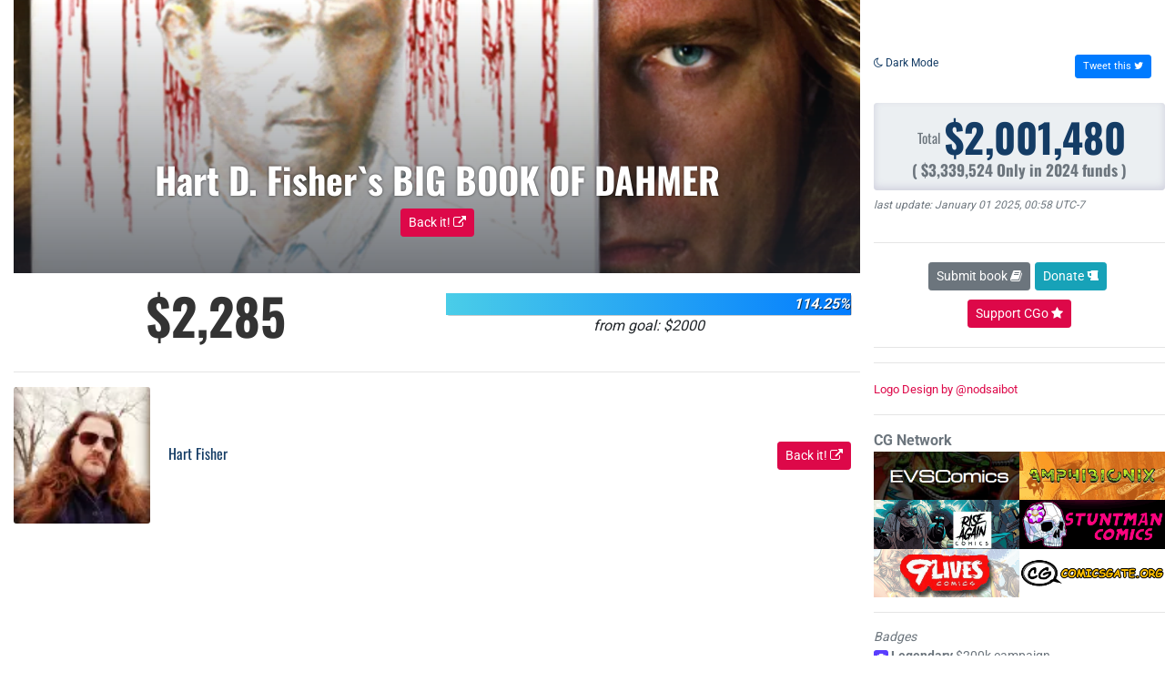

--- FILE ---
content_type: text/html; charset=UTF-8
request_url: https://creatorgo.com/project/hart-d-fisher-s-big-book-of-dahmer
body_size: 2724
content:
<!DOCTYPE html>
<html lang="en">
<head>
    <meta charset="UTF-8">
    <meta name="viewport" content="width=device-width, initial-scale=1.0">
    <title>Hart D. Fisher`s BIG BOOK OF DAHMER - CG Tracker   #ComicsGate </title>
    <meta property="og:title" content="Hart D. Fisher`s BIG BOOK OF DAHMER - CG Tracker #ComicsGate">
<meta property="og:description" content="Tracking and promoting customer-oriented Independent comic books">
<meta property="og:image" content="https://c1.iggcdn.com/indiegogo-media-prod-cld/image/upload/c_fill,f_auto,h_400,w_1200/piasj5tgcxf3ncidtmag.jpg">
<meta property="og:url" content="https://creatorgo.com/project/hart-d-fisher-s-big-book-of-dahmer">
    <link rel="stylesheet" href="https://cdn.jsdelivr.net/npm/bootstrap@4.5.3/dist/css/bootstrap.min.css">
    <link rel="stylesheet" href="https://cdnjs.cloudflare.com/ajax/libs/font-awesome/4.7.0/css/font-awesome.min.css">
    <script src="https://cdnjs.cloudflare.com/ajax/libs/jquery/3.2.1/jquery.min.js" integrity="sha256-hwg4gsxgFZhOsEEamdOYGBf13FyQuiTwlAQgxVSNgt4=" crossorigin="anonymous"></script>
    <script src="https://cdnjs.cloudflare.com/ajax/libs/jquery.form/4.2.2/jquery.form.min.js" integrity="sha256-2Pjr1OlpZMY6qesJM68t2v39t+lMLvxwpa8QlRjJroA=" crossorigin="anonymous"></script>
    <link rel="stylesheet" href="https://creatorgo.com/cg/cgstyle.css?838">
    <script src="https://cdn.jsdelivr.net/npm/bootstrap@4.5.3/dist/js/bootstrap.min.js"></script>
    <style type="text/css">@font-face {font-family:Oswald;font-style:normal;font-weight:400;src:url(/cf-fonts/s/oswald/5.0.18/cyrillic/400/normal.woff2);unicode-range:U+0301,U+0400-045F,U+0490-0491,U+04B0-04B1,U+2116;font-display:swap;}@font-face {font-family:Oswald;font-style:normal;font-weight:400;src:url(/cf-fonts/s/oswald/5.0.18/latin-ext/400/normal.woff2);unicode-range:U+0100-02AF,U+0304,U+0308,U+0329,U+1E00-1E9F,U+1EF2-1EFF,U+2020,U+20A0-20AB,U+20AD-20CF,U+2113,U+2C60-2C7F,U+A720-A7FF;font-display:swap;}@font-face {font-family:Oswald;font-style:normal;font-weight:400;src:url(/cf-fonts/s/oswald/5.0.18/cyrillic-ext/400/normal.woff2);unicode-range:U+0460-052F,U+1C80-1C88,U+20B4,U+2DE0-2DFF,U+A640-A69F,U+FE2E-FE2F;font-display:swap;}@font-face {font-family:Oswald;font-style:normal;font-weight:400;src:url(/cf-fonts/s/oswald/5.0.18/vietnamese/400/normal.woff2);unicode-range:U+0102-0103,U+0110-0111,U+0128-0129,U+0168-0169,U+01A0-01A1,U+01AF-01B0,U+0300-0301,U+0303-0304,U+0308-0309,U+0323,U+0329,U+1EA0-1EF9,U+20AB;font-display:swap;}@font-face {font-family:Oswald;font-style:normal;font-weight:400;src:url(/cf-fonts/s/oswald/5.0.18/latin/400/normal.woff2);unicode-range:U+0000-00FF,U+0131,U+0152-0153,U+02BB-02BC,U+02C6,U+02DA,U+02DC,U+0304,U+0308,U+0329,U+2000-206F,U+2074,U+20AC,U+2122,U+2191,U+2193,U+2212,U+2215,U+FEFF,U+FFFD;font-display:swap;}@font-face {font-family:Oswald;font-style:normal;font-weight:700;src:url(/cf-fonts/s/oswald/5.0.18/latin/700/normal.woff2);unicode-range:U+0000-00FF,U+0131,U+0152-0153,U+02BB-02BC,U+02C6,U+02DA,U+02DC,U+0304,U+0308,U+0329,U+2000-206F,U+2074,U+20AC,U+2122,U+2191,U+2193,U+2212,U+2215,U+FEFF,U+FFFD;font-display:swap;}@font-face {font-family:Oswald;font-style:normal;font-weight:700;src:url(/cf-fonts/s/oswald/5.0.18/cyrillic/700/normal.woff2);unicode-range:U+0301,U+0400-045F,U+0490-0491,U+04B0-04B1,U+2116;font-display:swap;}@font-face {font-family:Oswald;font-style:normal;font-weight:700;src:url(/cf-fonts/s/oswald/5.0.18/cyrillic-ext/700/normal.woff2);unicode-range:U+0460-052F,U+1C80-1C88,U+20B4,U+2DE0-2DFF,U+A640-A69F,U+FE2E-FE2F;font-display:swap;}@font-face {font-family:Oswald;font-style:normal;font-weight:700;src:url(/cf-fonts/s/oswald/5.0.18/latin-ext/700/normal.woff2);unicode-range:U+0100-02AF,U+0304,U+0308,U+0329,U+1E00-1E9F,U+1EF2-1EFF,U+2020,U+20A0-20AB,U+20AD-20CF,U+2113,U+2C60-2C7F,U+A720-A7FF;font-display:swap;}@font-face {font-family:Oswald;font-style:normal;font-weight:700;src:url(/cf-fonts/s/oswald/5.0.18/vietnamese/700/normal.woff2);unicode-range:U+0102-0103,U+0110-0111,U+0128-0129,U+0168-0169,U+01A0-01A1,U+01AF-01B0,U+0300-0301,U+0303-0304,U+0308-0309,U+0323,U+0329,U+1EA0-1EF9,U+20AB;font-display:swap;}@font-face {font-family:Roboto;font-style:normal;font-weight:400;src:url(/cf-fonts/s/roboto/5.0.11/cyrillic/400/normal.woff2);unicode-range:U+0301,U+0400-045F,U+0490-0491,U+04B0-04B1,U+2116;font-display:swap;}@font-face {font-family:Roboto;font-style:normal;font-weight:400;src:url(/cf-fonts/s/roboto/5.0.11/greek/400/normal.woff2);unicode-range:U+0370-03FF;font-display:swap;}@font-face {font-family:Roboto;font-style:normal;font-weight:400;src:url(/cf-fonts/s/roboto/5.0.11/vietnamese/400/normal.woff2);unicode-range:U+0102-0103,U+0110-0111,U+0128-0129,U+0168-0169,U+01A0-01A1,U+01AF-01B0,U+0300-0301,U+0303-0304,U+0308-0309,U+0323,U+0329,U+1EA0-1EF9,U+20AB;font-display:swap;}@font-face {font-family:Roboto;font-style:normal;font-weight:400;src:url(/cf-fonts/s/roboto/5.0.11/latin-ext/400/normal.woff2);unicode-range:U+0100-02AF,U+0304,U+0308,U+0329,U+1E00-1E9F,U+1EF2-1EFF,U+2020,U+20A0-20AB,U+20AD-20CF,U+2113,U+2C60-2C7F,U+A720-A7FF;font-display:swap;}@font-face {font-family:Roboto;font-style:normal;font-weight:400;src:url(/cf-fonts/s/roboto/5.0.11/cyrillic-ext/400/normal.woff2);unicode-range:U+0460-052F,U+1C80-1C88,U+20B4,U+2DE0-2DFF,U+A640-A69F,U+FE2E-FE2F;font-display:swap;}@font-face {font-family:Roboto;font-style:normal;font-weight:400;src:url(/cf-fonts/s/roboto/5.0.11/greek-ext/400/normal.woff2);unicode-range:U+1F00-1FFF;font-display:swap;}@font-face {font-family:Roboto;font-style:normal;font-weight:400;src:url(/cf-fonts/s/roboto/5.0.11/latin/400/normal.woff2);unicode-range:U+0000-00FF,U+0131,U+0152-0153,U+02BB-02BC,U+02C6,U+02DA,U+02DC,U+0304,U+0308,U+0329,U+2000-206F,U+2074,U+20AC,U+2122,U+2191,U+2193,U+2212,U+2215,U+FEFF,U+FFFD;font-display:swap;}@font-face {font-family:Roboto;font-style:normal;font-weight:700;src:url(/cf-fonts/s/roboto/5.0.11/vietnamese/700/normal.woff2);unicode-range:U+0102-0103,U+0110-0111,U+0128-0129,U+0168-0169,U+01A0-01A1,U+01AF-01B0,U+0300-0301,U+0303-0304,U+0308-0309,U+0323,U+0329,U+1EA0-1EF9,U+20AB;font-display:swap;}@font-face {font-family:Roboto;font-style:normal;font-weight:700;src:url(/cf-fonts/s/roboto/5.0.11/greek-ext/700/normal.woff2);unicode-range:U+1F00-1FFF;font-display:swap;}@font-face {font-family:Roboto;font-style:normal;font-weight:700;src:url(/cf-fonts/s/roboto/5.0.11/latin/700/normal.woff2);unicode-range:U+0000-00FF,U+0131,U+0152-0153,U+02BB-02BC,U+02C6,U+02DA,U+02DC,U+0304,U+0308,U+0329,U+2000-206F,U+2074,U+20AC,U+2122,U+2191,U+2193,U+2212,U+2215,U+FEFF,U+FFFD;font-display:swap;}@font-face {font-family:Roboto;font-style:normal;font-weight:700;src:url(/cf-fonts/s/roboto/5.0.11/cyrillic/700/normal.woff2);unicode-range:U+0301,U+0400-045F,U+0490-0491,U+04B0-04B1,U+2116;font-display:swap;}@font-face {font-family:Roboto;font-style:normal;font-weight:700;src:url(/cf-fonts/s/roboto/5.0.11/latin-ext/700/normal.woff2);unicode-range:U+0100-02AF,U+0304,U+0308,U+0329,U+1E00-1E9F,U+1EF2-1EFF,U+2020,U+20A0-20AB,U+20AD-20CF,U+2113,U+2C60-2C7F,U+A720-A7FF;font-display:swap;}@font-face {font-family:Roboto;font-style:normal;font-weight:700;src:url(/cf-fonts/s/roboto/5.0.11/greek/700/normal.woff2);unicode-range:U+0370-03FF;font-display:swap;}@font-face {font-family:Roboto;font-style:normal;font-weight:700;src:url(/cf-fonts/s/roboto/5.0.11/cyrillic-ext/700/normal.woff2);unicode-range:U+0460-052F,U+1C80-1C88,U+20B4,U+2DE0-2DFF,U+A640-A69F,U+FE2E-FE2F;font-display:swap;}</style>
    <link rel="icon" href="https://creatorgo.com/favo.png"   />
      <style>
      .hero{
      height:300px;
      display:flex;
      justify-content:flex-end;
      align-items:center;
      flex-direction:column;
      padding-bottom:40px;
      position:relative;
      z-index:1
      }
      .hero:after{
      content:'';
      background: linear-gradient(to bottom, rgba(0,0,0,0) 0%,rgba(38,43,51,0.65) 100%);
      height:100%; width:100%;
      position:absolute;
      z-index:-1;
      left:0;
      bottom:0
      }
        .container {
        min-height:100vh;
        &:before,&:after{
          content:'';
          background:#fff var(--bg) no-repeat top center;
          background-size:cover;
          display:block;
          position:absolute;
          inset:0;
          z-index:-1
        }
        &:before{
            opacity:.52;
          filter:blur(15px)
        }
      &:after{
      background: linear-gradient(to bottom,  rgba(255,255,255,0) 0%,rgba(255,255,255,1) 52%,rgba(255,255,255,1) 100%);
      
      }
      }

      .hero{
          background:#fff var(--bg) no-repeat center;
          background-size:cover;
      }
      #ticker{
        display:none
      }
      .cgn{
        display:flex;
        flex-wrap:wrap
      }
      .cgn li{
        width:50%
      }

      .goals{
        text-align:center;
        padding-right: 10px;
      }
      .goals b{
        font-weight:900;
        font-size:55px;
        font-family:oswald;
        color:#333;
        padding: 5px 0;
          display: block

      }
      .goals .pp{
        width:100%;
        background:#eee;
        margin:0 auto;
        border-radius:3px;
        box-shadow: 1px 1px 0 #0003;
      }
      .goals .pp i{
        display:block;
        background:  linear-gradient(to right, #4acde8 0%,#027cff 100%);
        position:relative;
        font-weight:600;
        color:#fff;
        text-shadow:1px 1px 0 #000a;
        text-align:right;
        border-right:1px solid #0565d1
      }
      .goals .gg{
        font-style: italic
      }

      .goals .col{
        display:flex;
        align-items:center;
        justify-content:center;
        flex-wrap:wrap;
        flex-direction:column
      }
      .creator{
        display:flex;
        justify-content: space-between;
        align-items: center;
        padding-right: 10px;
      }
      .avatar{
        font-family: 'Oswald';
      }
      .avatar img{
        margin-right:20px;
        width:150px;
        border-radius:3px
      }
</style>
</head>
<body>
<div class="container" style="--bg: url(https://c1.iggcdn.com/indiegogo-media-prod-cld/image/upload/c_fill,f_auto,h_400,w_1200/piasj5tgcxf3ncidtmag.jpg)">
  <div class="row">  
        <div class="col-sm-9">
  <div class=hero>
    <h1 style="color:#fff;text-shadow:0 0 3px #000a">Hart D. Fisher`s BIG BOOK OF DAHMER</h1>
    <a href="https://indiegogo.com/projects/hart-d-fisher-s-big-book-of-dahmer/x/22977301" class="btn btn-igg btn-sm" target="_b">Back it! <i class="fa fa-external-link"></i></a>
  </div>
  <div class="goals row">
    <div class=col><b>$2,285</b></div>
    <div class=col>
      <div class="pp"><i style="width:100%">114.25%</i></div>
      <div class="gg">from goal: $2000</div>
    </div>
  </div>
  
  
  <hr>
  <div class="creator"><a href="https://indiegogo.com/individuals/29668134" class=avatar target=_b><img src="https://c1.iggcdn.com/indiegogo-media-prod-cld/image/upload/c_fill,f_auto,h_90,w_90/v1667688718/plpq8xqqbvxplndvjubh.jpg">Hart Fisher</a>
  <a href="https://indiegogo.com/projects/hart-d-fisher-s-big-book-of-dahmer/x/22977301" class="btn btn-igg btn-sm" target="_b">Back it! <i class="fa fa-external-link"></i></a>
  </div>

  </div>
      <div class="col-sm-3 sidebar">   </div>
    </div>
</div>
<script>
  setTimeout(_=>{
    let $ = jQuery;
    $.get( "https://creatorgo.com/cg/2024/", function( data ) {
      $( ".sidebar" ).html( $(data).find('#side').html() );
      $(".sidebar").find('.tweet').attr("href","https://twitter.com/intent/tweet?text=Make it happen for Hart D. Fisher`s BIG BOOK OF DAHMER #comicsgate #creatorgo "+document.location.href);
   $('.mode').click(_=>{
     $('body').toggleClass('night')
   });
});
   
  },100);
</script>
<script defer src="https://static.cloudflareinsights.com/beacon.min.js/vcd15cbe7772f49c399c6a5babf22c1241717689176015" integrity="sha512-ZpsOmlRQV6y907TI0dKBHq9Md29nnaEIPlkf84rnaERnq6zvWvPUqr2ft8M1aS28oN72PdrCzSjY4U6VaAw1EQ==" data-cf-beacon='{"version":"2024.11.0","token":"4a9694d15170422ba89ca6ca52a77f29","r":1,"server_timing":{"name":{"cfCacheStatus":true,"cfEdge":true,"cfExtPri":true,"cfL4":true,"cfOrigin":true,"cfSpeedBrain":true},"location_startswith":null}}' crossorigin="anonymous"></script>


--- FILE ---
content_type: text/html; charset=UTF-8
request_url: https://creatorgo.com/cg/2024/
body_size: 22300
content:

<!DOCTYPE html>
<html lang='en'>
<head>
        <meta charset='UTF-8'>
    <meta name='viewport' content='width=device-width, initial-scale=1.0'>
    <title>CG Tracker 2024  #ComicsGate $2,001,480</title>
    <meta property='og:title' content='CG Tracker #ComicsGate since 2020 $2,001,480'>
<meta property='og:description' content='Tracking and promoting customer-oriented Independent comic books'>
<meta property='og:image' content='https://creatorgo.com/cg.jpg'>
<meta property='og:url' content='https://creatorgo.com/cg'>
    <link rel='stylesheet' href='https://cdn.jsdelivr.net/npm/bootstrap@5.3.3/dist/css/bootstrap.min.css'>
    <link rel='stylesheet' href='https://cdnjs.cloudflare.com/ajax/libs/font-awesome/4.7.0/css/font-awesome.min.css'>
    <script src='https://cdnjs.cloudflare.com/ajax/libs/jquery/3.2.1/jquery.min.js' integrity='sha256-hwg4gsxgFZhOsEEamdOYGBf13FyQuiTwlAQgxVSNgt4=' crossorigin='anonymous'></script>
    <script src='https://cdnjs.cloudflare.com/ajax/libs/jquery.form/4.2.2/jquery.form.min.js' integrity='sha256-2Pjr1OlpZMY6qesJM68t2v39t+lMLvxwpa8QlRjJroA=' crossorigin='anonymous'></script>
    <link rel='stylesheet' href='/cg/cgstyle.css?699'>
    <script src='https://cdn.jsdelivr.net/npm/bootstrap@5.3.3/dist/js/bootstrap.min.js'></script>
    <style type="text/css">@font-face {font-family:Oswald;font-style:normal;font-weight:400;src:url(/cf-fonts/s/oswald/5.0.18/cyrillic/400/normal.woff2);unicode-range:U+0301,U+0400-045F,U+0490-0491,U+04B0-04B1,U+2116;font-display:swap;}@font-face {font-family:Oswald;font-style:normal;font-weight:400;src:url(/cf-fonts/s/oswald/5.0.18/vietnamese/400/normal.woff2);unicode-range:U+0102-0103,U+0110-0111,U+0128-0129,U+0168-0169,U+01A0-01A1,U+01AF-01B0,U+0300-0301,U+0303-0304,U+0308-0309,U+0323,U+0329,U+1EA0-1EF9,U+20AB;font-display:swap;}@font-face {font-family:Oswald;font-style:normal;font-weight:400;src:url(/cf-fonts/s/oswald/5.0.18/latin/400/normal.woff2);unicode-range:U+0000-00FF,U+0131,U+0152-0153,U+02BB-02BC,U+02C6,U+02DA,U+02DC,U+0304,U+0308,U+0329,U+2000-206F,U+2074,U+20AC,U+2122,U+2191,U+2193,U+2212,U+2215,U+FEFF,U+FFFD;font-display:swap;}@font-face {font-family:Oswald;font-style:normal;font-weight:400;src:url(/cf-fonts/s/oswald/5.0.18/cyrillic-ext/400/normal.woff2);unicode-range:U+0460-052F,U+1C80-1C88,U+20B4,U+2DE0-2DFF,U+A640-A69F,U+FE2E-FE2F;font-display:swap;}@font-face {font-family:Oswald;font-style:normal;font-weight:400;src:url(/cf-fonts/s/oswald/5.0.18/latin-ext/400/normal.woff2);unicode-range:U+0100-02AF,U+0304,U+0308,U+0329,U+1E00-1E9F,U+1EF2-1EFF,U+2020,U+20A0-20AB,U+20AD-20CF,U+2113,U+2C60-2C7F,U+A720-A7FF;font-display:swap;}@font-face {font-family:Oswald;font-style:normal;font-weight:700;src:url(/cf-fonts/s/oswald/5.0.18/cyrillic/700/normal.woff2);unicode-range:U+0301,U+0400-045F,U+0490-0491,U+04B0-04B1,U+2116;font-display:swap;}@font-face {font-family:Oswald;font-style:normal;font-weight:700;src:url(/cf-fonts/s/oswald/5.0.18/cyrillic-ext/700/normal.woff2);unicode-range:U+0460-052F,U+1C80-1C88,U+20B4,U+2DE0-2DFF,U+A640-A69F,U+FE2E-FE2F;font-display:swap;}@font-face {font-family:Oswald;font-style:normal;font-weight:700;src:url(/cf-fonts/s/oswald/5.0.18/latin/700/normal.woff2);unicode-range:U+0000-00FF,U+0131,U+0152-0153,U+02BB-02BC,U+02C6,U+02DA,U+02DC,U+0304,U+0308,U+0329,U+2000-206F,U+2074,U+20AC,U+2122,U+2191,U+2193,U+2212,U+2215,U+FEFF,U+FFFD;font-display:swap;}@font-face {font-family:Oswald;font-style:normal;font-weight:700;src:url(/cf-fonts/s/oswald/5.0.18/latin-ext/700/normal.woff2);unicode-range:U+0100-02AF,U+0304,U+0308,U+0329,U+1E00-1E9F,U+1EF2-1EFF,U+2020,U+20A0-20AB,U+20AD-20CF,U+2113,U+2C60-2C7F,U+A720-A7FF;font-display:swap;}@font-face {font-family:Oswald;font-style:normal;font-weight:700;src:url(/cf-fonts/s/oswald/5.0.18/vietnamese/700/normal.woff2);unicode-range:U+0102-0103,U+0110-0111,U+0128-0129,U+0168-0169,U+01A0-01A1,U+01AF-01B0,U+0300-0301,U+0303-0304,U+0308-0309,U+0323,U+0329,U+1EA0-1EF9,U+20AB;font-display:swap;}@font-face {font-family:Roboto;font-style:normal;font-weight:400;src:url(/cf-fonts/s/roboto/5.0.11/greek-ext/400/normal.woff2);unicode-range:U+1F00-1FFF;font-display:swap;}@font-face {font-family:Roboto;font-style:normal;font-weight:400;src:url(/cf-fonts/s/roboto/5.0.11/greek/400/normal.woff2);unicode-range:U+0370-03FF;font-display:swap;}@font-face {font-family:Roboto;font-style:normal;font-weight:400;src:url(/cf-fonts/s/roboto/5.0.11/latin/400/normal.woff2);unicode-range:U+0000-00FF,U+0131,U+0152-0153,U+02BB-02BC,U+02C6,U+02DA,U+02DC,U+0304,U+0308,U+0329,U+2000-206F,U+2074,U+20AC,U+2122,U+2191,U+2193,U+2212,U+2215,U+FEFF,U+FFFD;font-display:swap;}@font-face {font-family:Roboto;font-style:normal;font-weight:400;src:url(/cf-fonts/s/roboto/5.0.11/vietnamese/400/normal.woff2);unicode-range:U+0102-0103,U+0110-0111,U+0128-0129,U+0168-0169,U+01A0-01A1,U+01AF-01B0,U+0300-0301,U+0303-0304,U+0308-0309,U+0323,U+0329,U+1EA0-1EF9,U+20AB;font-display:swap;}@font-face {font-family:Roboto;font-style:normal;font-weight:400;src:url(/cf-fonts/s/roboto/5.0.11/cyrillic-ext/400/normal.woff2);unicode-range:U+0460-052F,U+1C80-1C88,U+20B4,U+2DE0-2DFF,U+A640-A69F,U+FE2E-FE2F;font-display:swap;}@font-face {font-family:Roboto;font-style:normal;font-weight:400;src:url(/cf-fonts/s/roboto/5.0.11/latin-ext/400/normal.woff2);unicode-range:U+0100-02AF,U+0304,U+0308,U+0329,U+1E00-1E9F,U+1EF2-1EFF,U+2020,U+20A0-20AB,U+20AD-20CF,U+2113,U+2C60-2C7F,U+A720-A7FF;font-display:swap;}@font-face {font-family:Roboto;font-style:normal;font-weight:400;src:url(/cf-fonts/s/roboto/5.0.11/cyrillic/400/normal.woff2);unicode-range:U+0301,U+0400-045F,U+0490-0491,U+04B0-04B1,U+2116;font-display:swap;}@font-face {font-family:Roboto;font-style:normal;font-weight:700;src:url(/cf-fonts/s/roboto/5.0.11/cyrillic/700/normal.woff2);unicode-range:U+0301,U+0400-045F,U+0490-0491,U+04B0-04B1,U+2116;font-display:swap;}@font-face {font-family:Roboto;font-style:normal;font-weight:700;src:url(/cf-fonts/s/roboto/5.0.11/cyrillic-ext/700/normal.woff2);unicode-range:U+0460-052F,U+1C80-1C88,U+20B4,U+2DE0-2DFF,U+A640-A69F,U+FE2E-FE2F;font-display:swap;}@font-face {font-family:Roboto;font-style:normal;font-weight:700;src:url(/cf-fonts/s/roboto/5.0.11/greek/700/normal.woff2);unicode-range:U+0370-03FF;font-display:swap;}@font-face {font-family:Roboto;font-style:normal;font-weight:700;src:url(/cf-fonts/s/roboto/5.0.11/latin/700/normal.woff2);unicode-range:U+0000-00FF,U+0131,U+0152-0153,U+02BB-02BC,U+02C6,U+02DA,U+02DC,U+0304,U+0308,U+0329,U+2000-206F,U+2074,U+20AC,U+2122,U+2191,U+2193,U+2212,U+2215,U+FEFF,U+FFFD;font-display:swap;}@font-face {font-family:Roboto;font-style:normal;font-weight:700;src:url(/cf-fonts/s/roboto/5.0.11/greek-ext/700/normal.woff2);unicode-range:U+1F00-1FFF;font-display:swap;}@font-face {font-family:Roboto;font-style:normal;font-weight:700;src:url(/cf-fonts/s/roboto/5.0.11/latin-ext/700/normal.woff2);unicode-range:U+0100-02AF,U+0304,U+0308,U+0329,U+1E00-1E9F,U+1EF2-1EFF,U+2020,U+20A0-20AB,U+20AD-20CF,U+2113,U+2C60-2C7F,U+A720-A7FF;font-display:swap;}@font-face {font-family:Roboto;font-style:normal;font-weight:700;src:url(/cf-fonts/s/roboto/5.0.11/vietnamese/700/normal.woff2);unicode-range:U+0102-0103,U+0110-0111,U+0128-0129,U+0168-0169,U+01A0-01A1,U+01AF-01B0,U+0300-0301,U+0303-0304,U+0308-0309,U+0323,U+0329,U+1EA0-1EF9,U+20AB;font-display:swap;}</style>
    <link rel='icon' href='/favo.png'   />
</head>
<body id="home">
    
<div class='container-fluid'>
    <div id='mode'></div>
    <div class='jumbotron'>
    <nav><a href='#about' data-bs-toggle='pill' data-bs-target='#about'>About</a></nav>
    <div class='bg'></div>
    <h2>CG Tracker  #ComicsGate</h2> 
    </div>
    <section id='content' class='container'>
        <ul class='nav nav-pills' role='tablist'>
        <li class='nav-item'> <a class='nav-link '  href='/cg/'>All Campaigns</a> </li> 
        <li class='nav-item'> <a class='nav-link ' href='/cg/?only=active'>Only Active</a> </li> 
        <li class='nav-item' role='presentation'> <a class='nav-link' href='#soon' data-bs-target='#soon' data-bs-toggle='pill'>Coming Soon</a> </li> 
        <li class='nav-item' role='presentation'> <a class='nav-link' href='#archive' data-bs-target='#archive' data-bs-toggle='pill'>Boneyard</a> </li>
        <li class='nav-item'> <a class='nav-link' href='/cg/2025' target=_b>2025</a> </li>
        <li class='nav-item'> <a class='nav-link active' href='/cg/2024' target=_b>2024</a> </li>
        <li class='nav-item'> <a class='nav-link' href='/cg/2023' target=_b>2023</a> </li>
        <li class='nav-item'> <a class='nav-link' href='/cg/2022' target=_b>2022</a> </li>
        <li class='nav-item'> <a class='nav-link' href='/cg/2021' target=_b>2021</a> </li>
        <li class='nav-item'> <a class='nav-link' href='/cg/2020' target=_b>2020</a> </li>
        </ul><div class="row">  
      <div class="col-sm-9">   
        <div class="tab-content" id="pills">
          <div class="tab-pane fade show active" id="campaigns" role="tabpanel" >
            <table class="table">
  <thead>
    <tr>
      <th scope="col">#</th>
      <th scope="col" class='title'>Project</th>
      <th scope="col">Funds</th>
      <th>Backers</th>
    </tr>
  </thead>
  </table>
  </table>  
  <div class="tbody">
     <table class="table table-hover">
    <tbody>
       
      <tr id="reignbow-the-brute-hyper-articulated-action-figure--2">
        <th scope="row">1</th>
        <td class='title open'><div class="title-wrap"><i class="fa fa-chevron-circle-right"></i><a href='https://www.indiegogo.com/projects/reignbow-the-brute-hyper-articulated-action-figure--2/x/22977301'  target="_blank">REIGNBOW THE BRUTE Hyper Articulated Action Figure</a><small class='badge badge-info'>Store</small></div><div class="detail row"><div class='col-sm-4 img'>
        <a href='https://www.indiegogo.com/projects/reignbow-the-brute-hyper-articulated-action-figure--2/x/22977301' target="_blank" title="View Project"><img data-src="[data-uri]" src='https://c1.iggcdn.com/indiegogo-media-prod-cld/image/upload/c_fill,f_auto,h_400,w_580/c6ltfekxqkovuvxjtp08.jpg'></a>
        </div><div class='col-sm-8'>

        <p><a href='/project/reignbow-the-brute-hyper-articulated-action-figure--2' target="_blank" class="btn btn-View">View <i class="fa fa-external-link"></i></a> 
        <a href='https://www.indiegogo.com/projects/reignbow-the-brute-hyper-articulated-action-figure--2/x/22977301' target="_blank" class="btn btn-Back it">Back it <i class="fa fa-external-link"></i></a> 
          <a href='https://x.com/intent/tweet?text=Help+Make+it+happen+for+REIGNBOW+THE+BRUTE+Hyper+Articulated+Action+Figure+%28InDemand%29+%23ComicsGate+%23CreatorOwnedComics+https%3A%2F%2Fwww.indiegogo.com%2Fprojects%2Freignbow-the-brute-hyper-articulated-action-figure--2%2Fx%2F22977301' target="_blank" class="btn btn-primary btn-sm">Tweet <i class="fa fa-twitter"></i></a>
        </p>

           
        <p><b>Badges:</b> <i class='fa fa-star l l6' title=''></i><i class='fa fa-star l l5' title='Good'></i><i class='fa fa-star l l4' title='Great'></i><i class='fa fa-star l l3' title='HomeRun'></i><i class='fa fa-star l l2' title='Amazing'></i><i class='fa fa-star l l1' title='Legendary'></i> </p>
        <p><b>Backers:</b> 1,571</p>
       <p><b>Goal:</b> $100,000 USD</p>
       <p><b>Funded:</b> 224.96%</p>
       <p><b>Ends:</b> August 21, 2024, 12:59 am</p>
               <p><b>Creator:</b>  <a href='https://www.indiegogo.com/individuals/3778633' target=_b>Ethan Van Sciver</a></p>

        </div>
        </div> <i class='fa fa-star l l1' title='Legendary'></i>        </td>
        <td class='bg-light' style="--toc: var(--l1);--tot:22.5%" title="22.5% to $1M"><b>$224,958</b> </td>
        <td>1,571</td>
      </tr>    
           
      <tr id="godlike-the-romulus-saga-vol-ii">
        <th scope="row">2</th>
        <td class='title open'><div class="title-wrap"><i class="fa fa-chevron-circle-right"></i><a href='https://www.indiegogo.com/projects/godlike-the-romulus-saga-vol-ii/x/22977301'  target="_blank">GODLIKE: THE ROMULUS SAGA VOL II</a><small class='badge badge-danger'>Ended</small></div><div class="detail row"><div class='col-sm-4 img'>
        <a href='https://www.indiegogo.com/projects/godlike-the-romulus-saga-vol-ii/x/22977301' target="_blank" title="View Project"><img data-src="[data-uri]" src='https://c1.iggcdn.com/indiegogo-media-prod-cld/image/upload/c_fill,f_auto,h_400,w_580/gwn6e5t4yqgkzsafdwl3.jpg'></a>
        </div><div class='col-sm-8'>

        <p><a href='/project/godlike-the-romulus-saga-vol-ii' target="_blank" class="btn btn-View">View <i class="fa fa-external-link"></i></a> 
        </p>

           
        <p><b>Badges:</b> <i class='fa fa-star l l6' title=''></i><i class='fa fa-star l l5' title='Good'></i><i class='fa fa-star l l4' title='Great'></i><i class='fa fa-star l l3' title='HomeRun'></i><i class='fa fa-star l l2' title='Amazing'></i> </p>
        <p><b>Backers:</b> 1,587</p>
       <p><b>Goal:</b> $500 USD</p>
       <p><b>Funded:</b> 29,088.00%</p>
       <p><b>Ends:</b> November 15, 2024, 12:59 am</p>
               <p><b>Creator:</b>  <a href='https://www.indiegogo.com/individuals/18711034' target=_b>Jon Malin</a></p>

        </div>
        </div> <i class='fa fa-star l l2' title='Amazing'></i>        </td>
        <td class='bg-light' style="--toc: var(--l2);--tot:72.72%" title="72.72% to $200k"><b>$145,440</b> </td>
        <td>1,587</td>
      </tr>    
           
      <tr id="cyberfrog-heartsick-deluxe-plus-race-car">
        <th scope="row">3</th>
        <td class='title open'><div class="title-wrap"><i class="fa fa-chevron-circle-right"></i><a href='https://www.indiegogo.com/projects/cyberfrog-heartsick-deluxe-plus-race-car/x/22977301'  target="_blank">CYBERFROG: HEARTSICK DELUXE plus RACE CAR!</a><small class='badge badge-danger'>Ended</small></div><div class="detail row"><div class='col-sm-4 img'>
        <a href='https://www.indiegogo.com/projects/cyberfrog-heartsick-deluxe-plus-race-car/x/22977301' target="_blank" title="View Project"><img data-src="[data-uri]" src='https://c1.iggcdn.com/indiegogo-media-prod-cld/image/upload/c_fill,f_auto,h_400,w_580/smntfwgasi5tih49de82.jpg'></a>
        </div><div class='col-sm-8'>

        <p><a href='/project/cyberfrog-heartsick-deluxe-plus-race-car' target="_blank" class="btn btn-View">View <i class="fa fa-external-link"></i></a> 
        </p>

           
        <p><b>Badges:</b> <i class='fa fa-star l l6' title=''></i><i class='fa fa-star l l5' title='Good'></i><i class='fa fa-star l l4' title='Great'></i><i class='fa fa-star l l3' title='HomeRun'></i><i class='fa fa-star l l2' title='Amazing'></i> </p>
        <p><b>Backers:</b> 1,948</p>
       <p><b>Goal:</b> $30,000 USD</p>
       <p><b>Funded:</b> 484.60%</p>
       <p><b>Ends:</b> February 13, 2024, 12:59 am</p>
               <p><b>Creator:</b>  <a href='https://www.indiegogo.com/individuals/3778633' target=_b>Ethan Van Sciver</a></p>

        </div>
        </div> <i class='fa fa-star l l2' title='Amazing'></i>        </td>
        <td class='bg-light' style="--toc: var(--l2);--tot:72.69%" title="72.69% to $200k"><b>$145,380</b> </td>
        <td>1,948</td>
      </tr>    
           
      <tr id="graveyard-shift-vol-v">
        <th scope="row">4</th>
        <td class='title '><div class="title-wrap"><i class="fa fa-chevron-circle-right"></i><a href='https://www.indiegogo.com/projects/graveyard-shift-vol-v/x/22977301'  target="_blank">GRAVEYARD SHIFT VOL V</a><small class='badge badge-danger'>Ended</small></div><div class="detail row"><div class='col-sm-4 img'>
        <a href='https://www.indiegogo.com/projects/graveyard-shift-vol-v/x/22977301' target="_blank" title="View Project"><img src="[data-uri]" data-src='https://c1.iggcdn.com/indiegogo-media-prod-cld/image/upload/c_fill,f_auto,h_400,w_580/ez8lkeuhg3c9phxgsmqx.jpg'></a>
        </div><div class='col-sm-8'>

        <p><a href='/project/graveyard-shift-vol-v' target="_blank" class="btn btn-View">View <i class="fa fa-external-link"></i></a> 
        </p>

           
        <p><b>Badges:</b> <i class='fa fa-star l l6' title=''></i><i class='fa fa-star l l5' title='Good'></i><i class='fa fa-star l l4' title='Great'></i><i class='fa fa-star l l3' title='HomeRun'></i><i class='fa fa-star l l2' title='Amazing'></i> </p>
        <p><b>Backers:</b> 1,546</p>
       <p><b>Goal:</b> $500 USD</p>
       <p><b>Funded:</b> 25,462.00%</p>
       <p><b>Ends:</b> April 19, 2024, 12:59 am</p>
               <p><b>Creator:</b>  <a href='https://www.indiegogo.com/individuals/18711034' target=_b>Jon Malin</a></p>

        </div>
        </div> <i class='fa fa-star l l2' title='Amazing'></i>        </td>
        <td class='bg-light' style="--toc: var(--l2);--tot:63.66%" title="63.66% to $200k"><b>$127,310</b> </td>
        <td>1,546</td>
      </tr>    
           
      <tr id="ethan-van-sciver-s-fearsome-comic-book-series">
        <th scope="row">5</th>
        <td class='title '><div class="title-wrap"><i class="fa fa-chevron-circle-right"></i><a href='https://www.indiegogo.com/projects/ethan-van-sciver-s-fearsome-comic-book-series/x/22977301'  target="_blank">Ethan Van Sciver's FEARSOME comic book series!!</a><small class='badge badge-info'>Store</small></div><div class="detail row"><div class='col-sm-4 img'>
        <a href='https://www.indiegogo.com/projects/ethan-van-sciver-s-fearsome-comic-book-series/x/22977301' target="_blank" title="View Project"><img src="[data-uri]" data-src='https://c1.iggcdn.com/indiegogo-media-prod-cld/image/upload/c_fill,f_auto,h_400,w_580/atdjs9fbovgtdveb3sha.jpg'></a>
        </div><div class='col-sm-8'>

        <p><a href='/project/ethan-van-sciver-s-fearsome-comic-book-series' target="_blank" class="btn btn-View">View <i class="fa fa-external-link"></i></a> 
        <a href='https://www.indiegogo.com/projects/ethan-van-sciver-s-fearsome-comic-book-series/x/22977301' target="_blank" class="btn btn-Back it">Back it <i class="fa fa-external-link"></i></a> 
          <a href='https://x.com/intent/tweet?text=Help+Make+it+happen+for+Ethan+Van+Sciver%27s+FEARSOME+comic+book+series%21%21+%28InDemand%29+%23ComicsGate+%23CreatorOwnedComics+https%3A%2F%2Fwww.indiegogo.com%2Fprojects%2Fethan-van-sciver-s-fearsome-comic-book-series%2Fx%2F22977301' target="_blank" class="btn btn-primary btn-sm">Tweet <i class="fa fa-twitter"></i></a>
        </p>

           
        <p><b>Badges:</b> <i class='fa fa-star l l6' title=''></i><i class='fa fa-star l l5' title='Good'></i><i class='fa fa-star l l4' title='Great'></i><i class='fa fa-star l l3' title='HomeRun'></i><i class='fa fa-star l l2' title='Amazing'></i> </p>
        <p><b>Backers:</b> 1,107</p>
       <p><b>Goal:</b> $500 USD</p>
       <p><b>Funded:</b> 25,290.40%</p>
       <p><b>Ends:</b> June 26, 2024, 12:59 am</p>
               <p><b>Creator:</b>  <a href='https://www.indiegogo.com/individuals/3778633' target=_b>Ethan Van Sciver</a></p>

        </div>
        </div> <i class='fa fa-star l l2' title='Amazing'></i>        </td>
        <td class='bg-light' style="--toc: var(--l2);--tot:63.23%" title="63.23% to $200k"><b>$126,452</b> </td>
        <td>1,107</td>
      </tr>    
           
      <tr id="compass-comics-presents-return-to-monster-island">
        <th scope="row">6</th>
        <td class='title '><div class="title-wrap"><i class="fa fa-chevron-circle-right"></i><a href='https://www.indiegogo.com/projects/compass-comics-presents-return-to-monster-island/x/22977301'  target="_blank">Compass Comics presents: RETURN TO MONSTER ISLAND!</a><small class='badge badge-danger'>Ended</small></div><div class="detail row"><div class='col-sm-4 img'>
        <a href='https://www.indiegogo.com/projects/compass-comics-presents-return-to-monster-island/x/22977301' target="_blank" title="View Project"><img src="[data-uri]" data-src='https://c1.iggcdn.com/indiegogo-media-prod-cld/image/upload/c_fill,f_auto,h_400,w_580/scmdfdhaowz955nbow7f.jpg'></a>
        </div><div class='col-sm-8'>

        <p><a href='/project/compass-comics-presents-return-to-monster-island' target="_blank" class="btn btn-View">View <i class="fa fa-external-link"></i></a> 
        </p>

           
        <p><b>Badges:</b> <i class='fa fa-star l l6' title=''></i><i class='fa fa-star l l5' title='Good'></i><i class='fa fa-star l l4' title='Great'></i><i class='fa fa-star l l3' title='HomeRun'></i><i class='fa fa-star l l2' title='Amazing'></i> </p>
        <p><b>Backers:</b> 1,541</p>
       <p><b>Goal:</b> $500 USD</p>
       <p><b>Funded:</b> 24,538.00%</p>
       <p><b>Ends:</b> March 24, 2024, 12:59 am</p>
               <p><b>Creator:</b>  <a href='https://www.indiegogo.com/individuals/23547517' target=_b>Graham Nolan</a></p>

        </div>
        </div> <i class='fa fa-star l l2' title='Amazing'></i>        </td>
        <td class='bg-light' style="--toc: var(--l2);--tot:61.35%" title="61.35% to $200k"><b>$122,690</b> </td>
        <td>1,541</td>
      </tr>    
           
      <tr id="wrath-of-h3ll3phant-comic-book">
        <th scope="row">7</th>
        <td class='title '><div class="title-wrap"><i class="fa fa-chevron-circle-right"></i><a href='https://www.indiegogo.com/projects/wrath-of-h3ll3phant-comic-book/x/22977301'  target="_blank">WRATH OF H3LL3PHANT Comic Book</a><small class='badge badge-danger'>Ended</small></div><div class="detail row"><div class='col-sm-4 img'>
        <a href='https://www.indiegogo.com/projects/wrath-of-h3ll3phant-comic-book/x/22977301' target="_blank" title="View Project"><img src="[data-uri]" data-src='https://c1.iggcdn.com/indiegogo-media-prod-cld/image/upload/c_fill,f_auto,h_400,w_580/lnb95196ohaq6xihliyg.jpg'></a>
        </div><div class='col-sm-8'>

        <p><a href='/project/wrath-of-h3ll3phant-comic-book' target="_blank" class="btn btn-View">View <i class="fa fa-external-link"></i></a> 
        </p>

           
        <p><b>Badges:</b> <i class='fa fa-star l l6' title=''></i><i class='fa fa-star l l5' title='Good'></i><i class='fa fa-star l l4' title='Great'></i><i class='fa fa-star l l3' title='HomeRun'></i><i class='fa fa-star l l2' title='Amazing'></i> </p>
        <p><b>Backers:</b> 1,773</p>
       <p><b>Goal:</b> $500 USD</p>
       <p><b>Funded:</b> 20,849.40%</p>
       <p><b>Ends:</b> November 13, 2024, 12:59 am</p>
               <p><b>Creator:</b>  <a href='https://www.indiegogo.com/individuals/3778633' target=_b>Ethan Van Sciver</a></p>

        </div>
        </div> <i class='fa fa-star l l2' title='Amazing'></i>        </td>
        <td class='bg-light' style="--toc: var(--l2);--tot:52.12%" title="52.12% to $200k"><b>$104,247</b> </td>
        <td>1,773</td>
      </tr>    
           
      <tr id="ultra-cyberfrog-warts-and-all-oversized-hardcover">
        <th scope="row">8</th>
        <td class='title '><div class="title-wrap"><i class="fa fa-chevron-circle-right"></i><a href='https://www.indiegogo.com/projects/ultra-cyberfrog-warts-and-all-oversized-hardcover/x/22977301'  target="_blank">Ultra CYBERFROG: Warts and All Oversized Hardcover</a><small class='badge '>14 Days to go</small></div><div class="detail row"><div class='col-sm-4 img'>
        <a href='https://www.indiegogo.com/projects/ultra-cyberfrog-warts-and-all-oversized-hardcover/x/22977301' target="_blank" title="View Project"><img src="[data-uri]" data-src='https://c1.iggcdn.com/indiegogo-media-prod-cld/image/upload/c_fill,f_auto,h_400,w_580/ilgzvv4yezbcl4la5djl.jpg'></a>
        </div><div class='col-sm-8'>

        <p><a href='/project/ultra-cyberfrog-warts-and-all-oversized-hardcover' target="_blank" class="btn btn-View">View <i class="fa fa-external-link"></i></a> 
        <a href='https://www.indiegogo.com/projects/ultra-cyberfrog-warts-and-all-oversized-hardcover/x/22977301' target="_blank" class="btn btn-Back it">Back it <i class="fa fa-external-link"></i></a> 
          <a href='https://x.com/intent/tweet?text=Help+Make+it+happen+for+Ultra+CYBERFROG%3A+Warts+and+All+Oversized+Hardcover+%2814+Days+to+go%29+%23ComicsGate+%23CreatorOwnedComics+https%3A%2F%2Fwww.indiegogo.com%2Fprojects%2Fultra-cyberfrog-warts-and-all-oversized-hardcover%2Fx%2F22977301' target="_blank" class="btn btn-primary btn-sm">Tweet <i class="fa fa-twitter"></i></a>
        </p>

           
        <p><b>Badges:</b> <i class='fa fa-star l l6' title=''></i><i class='fa fa-star l l5' title='Good'></i><i class='fa fa-star l l4' title='Great'></i><i class='fa fa-star l l2' title='Amazing'></i> </p>
        <p><b>Backers:</b> 692</p>
       <p><b>Goal:</b> $50,000 USD</p>
       <p><b>Funded:</b> 206.67%</p>
       <p><b>Ends:</b> January 29, 2025, 12:59 am</p>
               <p><b>Creator:</b>  <a href='https://www.indiegogo.com/individuals/3778633' target=_b>Ethan Van Sciver</a></p>

        </div>
        </div> <i class='fa fa-star l l2' title='Amazing'></i>        </td>
        <td class='bg-light' style="--toc: var(--l2);--tot:51.67%" title="51.67% to $200k"><b>$103,336</b> </td>
        <td>692</td>
      </tr>    
           
      <tr id="wraith-of-god-3-fear-hollow">
        <th scope="row">9</th>
        <td class='title '><div class="title-wrap"><i class="fa fa-chevron-circle-right"></i><a href='https://www.indiegogo.com/projects/wraith-of-god-3-fear-hollow/x/22977301'  target="_blank">WRAITH OF GOD #3: FEAR HOLLOW</a><small class='badge badge-info'>Store</small></div><div class="detail row"><div class='col-sm-4 img'>
        <a href='https://www.indiegogo.com/projects/wraith-of-god-3-fear-hollow/x/22977301' target="_blank" title="View Project"><img src="[data-uri]" data-src='https://c1.iggcdn.com/indiegogo-media-prod-cld/image/upload/c_fill,f_auto,h_400,w_580/r8pbccknemyfuzbi8gvx.jpg'></a>
        </div><div class='col-sm-8'>

        <p><a href='/project/wraith-of-god-3-fear-hollow' target="_blank" class="btn btn-View">View <i class="fa fa-external-link"></i></a> 
        <a href='https://www.indiegogo.com/projects/wraith-of-god-3-fear-hollow/x/22977301' target="_blank" class="btn btn-Back it">Back it <i class="fa fa-external-link"></i></a> 
          <a href='https://x.com/intent/tweet?text=Help+Make+it+happen+for+WRAITH+OF+GOD+%233%3A+FEAR+HOLLOW+%28%2426%2C764.00+to+%23SixFigures%29+%23ComicsGate+%23CreatorOwnedComics+https%3A%2F%2Fwww.indiegogo.com%2Fprojects%2Fwraith-of-god-3-fear-hollow%2Fx%2F22977301' target="_blank" class="btn btn-primary btn-sm">Tweet <i class="fa fa-twitter"></i></a>
        </p>

           
        <p><b>Badges:</b> <i class='fa fa-star l l6' title=''></i><i class='fa fa-star l l5' title='Good'></i><i class='fa fa-star l l4' title='Great'></i> </p>
        <p><b>Backers:</b> 994</p>
       <p><b>Goal:</b> $500 USD</p>
       <p><b>Funded:</b> 14,647.20%</p>
       <p><b>Ends:</b> November 13, 2024, 12:59 am</p>
               <p><b>Creator:</b>  <a href='https://www.indiegogo.com/individuals/21995402' target=_b>Aaron Lopresti</a></p>

        </div>
        </div> <i class='fa fa-star l l4' title='Great'></i>        </td>
        <td class='bg-light' style="--toc: var(--l4);--tot:99.4%" title="99.4% to 1k backers"><b>$73,236</b> </td>
        <td>994</td>
      </tr>    
           
      <tr id="shane-davis-inglorious-rex-comic-book-3">
        <th scope="row">10</th>
        <td class='title '><div class="title-wrap"><i class="fa fa-chevron-circle-right"></i><a href='https://www.indiegogo.com/projects/shane-davis-inglorious-rex-comic-book-3/x/22977301'  target="_blank">Shane Davis' Inglorious Rex Comic Book 3</a><small class='badge badge-info'>Store</small></div><div class="detail row"><div class='col-sm-4 img'>
        <a href='https://www.indiegogo.com/projects/shane-davis-inglorious-rex-comic-book-3/x/22977301' target="_blank" title="View Project"><img src="[data-uri]" data-src='https://c1.iggcdn.com/indiegogo-media-prod-cld/image/upload/c_fill,f_auto,h_400,w_580/e7ihc5m98mbf80iitjll.jpg'></a>
        </div><div class='col-sm-8'>

        <p><a href='/project/shane-davis-inglorious-rex-comic-book-3' target="_blank" class="btn btn-View">View <i class="fa fa-external-link"></i></a> 
        <a href='https://www.indiegogo.com/projects/shane-davis-inglorious-rex-comic-book-3/x/22977301' target="_blank" class="btn btn-Back it">Back it <i class="fa fa-external-link"></i></a> 
          <a href='https://x.com/intent/tweet?text=Help+Make+it+happen+for+Shane+Davis%27+Inglorious+Rex+Comic+Book+3+%28%2434%2C811.00+to+%23SixFigures%29+%23ComicsGate+%23CreatorOwnedComics+https%3A%2F%2Fwww.indiegogo.com%2Fprojects%2Fshane-davis-inglorious-rex-comic-book-3%2Fx%2F22977301' target="_blank" class="btn btn-primary btn-sm">Tweet <i class="fa fa-twitter"></i></a>
        </p>

           
        <p><b>Badges:</b> <i class='fa fa-star l l6' title=''></i><i class='fa fa-star l l5' title='Good'></i><i class='fa fa-star l l4' title='Great'></i> </p>
        <p><b>Backers:</b> 805</p>
       <p><b>Goal:</b> $500 USD</p>
       <p><b>Funded:</b> 13,037.80%</p>
       <p><b>Ends:</b> October 3, 2024, 12:59 am</p>
               <p><b>Creator:</b>  <a href='https://www.indiegogo.com/individuals/23556882' target=_b>Yanzi Lin</a></p>

        </div>
        </div> <i class='fa fa-star l l4' title='Great'></i>        </td>
        <td class='bg-light' style="--toc: var(--l4);--tot:80.5%" title="80.5% to 1k backers"><b>$65,189</b> </td>
        <td>805</td>
      </tr>    
           
      <tr id="ks-shi-1-3oth-anniversary-original-art-edition">
        <th scope="row">11</th>
        <td class='title '><div class="title-wrap"><i class="fa fa-chevron-circle-right"></i><a href='https://www.kickstarter.com/projects/shiomniv1/shi-1-3oth-anniversary-original-art-edition'  target="_blank">[KS] SHI #1 3OTH ANNIVERSARY ORIGINAL ART EDITION!</a><small class='badge badge-danger'>Ended</small></div><div class="detail row"><div class='col-sm-4 img'>
        <a href='https://www.kickstarter.com/projects/shiomniv1/shi-1-3oth-anniversary-original-art-edition' target="_blank" title="View Project"><img src="[data-uri]" data-src='https://ksr-ugc.imgix.net/https://i.kickstarter.com/assets/043/239/101/8fa8ee50fa2af35d37559e36c6430f3d_original.jpg?anim=false&fit=cover&gravity=auto&height=315&origin=ugc&q=92&v=1701358683&width=560&sig=0T8vY3w%2BLPnnCmxCjeTTxxkXrEYvakpdrMj08yXJuBM%3D'></a>
        </div><div class='col-sm-8'>

        <p><a href='https://www.kickstarter.com/projects/shiomniv1/shi-1-3oth-anniversary-original-art-edition' target="_blank" class="btn btn-View">View <i class="fa fa-external-link"></i></a> 
       </p>
      
        <p><b>Badges:</b> <i class='fa fa-star l l6' title=''></i><i class='fa fa-star l l5' title='Good'></i><i class='fa fa-star l l4' title='Great'></i> </p>
        <p><b>Backers:</b> 606</p>
       <p><b>Goal:</b> $5,000 USD</p>
       <p><b>Funded:</b> 2023-12-07-T17:01:00-07:00%</p>
       <p><b>Ends:</b> December 31, 1969, 5:00 pm</p>
      
       <p><b>Creator:</b> Billy Tucci and Crusade Fine Arts, Ltd.</p>

        </div>
        </div> <i class='fa fa-star l l4' title='Great'></i>        </td>
        <td class='bg-light' style="--toc: var(--l4);--tot:80.5%" title="80.5% to 1k backers"><b>$62,706</b> </td>
        <td>606</td>
      </tr>    
           
      <tr id="fm-cecil-s-cash-grab-2-orange-is-the-new-fat">
        <th scope="row">11</th>
        <td class='title '><div class="title-wrap"><i class="fa fa-chevron-circle-right"></i><a href='https://fundmycomic.com/campaign/636/cecil-s-cash-grab-2-orange-is-the-new-fat'  target="_blank">[FMC] Cecil`s Cash Grab 2 - Orange Is The New Fat.</a><small class='badge '></small></div><div class="detail row"><div class='col-sm-4 img'>
        <a href='https://fundmycomic.com/campaign/636/cecil-s-cash-grab-2-orange-is-the-new-fat' target="_blank" title="View Project"><img src="[data-uri]" data-src='https://fundmycomic.com/api/static/images/campaign/d0/35/4d/A76D0994-B907-11EF-A5EB-41EECD8206F8-image-ecffab2ca94733d54edc3af6b182a32afe97ac586008f2cea9cc38fd7db8dd8f.jpg'></a>
        </div><div class='col-sm-8'>

        <p><a href='https://fundmycomic.com/campaign/636/cecil-s-cash-grab-2-orange-is-the-new-fat' target="_blank" class="btn btn-View">View <i class="fa fa-external-link"></i></a> 
       </p>
      
        <p><b>Badges:</b> <i class='fa fa-star l l6' title=''></i><i class='fa fa-star l l4' title='Great'></i> </p>
        <p><b>Backers:</b> 634</p>
       <p><b>Goal:</b> $50,000 USD</p>
       <p><b>Funded:</b> 2024-11-05T19:15:00-05%</p>
       <p><b>Ends:</b> January 4, 2025, 10:32 am</p>
      
       <p><b>Creator:</b> Cecil Jones</p>

        </div>
        </div> <i class='fa fa-star l l4' title='Great'></i>        </td>
        <td class='bg-light' style="--toc: var(--l4);--tot:80.5%" title="80.5% to 1k backers"><b>$57,459</b> </td>
        <td>634</td>
      </tr>    
           
      <tr id="kor-drath-vol-2-the-awakening">
        <th scope="row">11</th>
        <td class='title '><div class="title-wrap"><i class="fa fa-chevron-circle-right"></i><a href='https://www.indiegogo.com/projects/kor-drath-the-awakening-andy-smith-dennis-turner/x/22977301'  target="_blank">KOR-DRATH Vol. 2: THE AWAKENING</a><small class='badge badge-info'>Store</small></div><div class="detail row"><div class='col-sm-4 img'>
        <a href='https://www.indiegogo.com/projects/kor-drath-the-awakening-andy-smith-dennis-turner/x/22977301' target="_blank" title="View Project"><img src="[data-uri]" data-src='https://c1.iggcdn.com/indiegogo-media-prod-cld/image/upload/c_fill,f_auto,h_400,w_580/cfmslcn7xdlmkpttrn5r.jpg'></a>
        </div><div class='col-sm-8'>

        <p><a href='/project/kor-drath-vol-2-the-awakening' target="_blank" class="btn btn-View">View <i class="fa fa-external-link"></i></a> 
        <a href='https://www.indiegogo.com/projects/kor-drath-the-awakening-andy-smith-dennis-turner/x/22977301' target="_blank" class="btn btn-Back it">Back it <i class="fa fa-external-link"></i></a> 
          <a href='https://x.com/intent/tweet?text=Help+Make+it+happen+for+KOR-DRATH+Vol.+2%3A+THE+AWAKENING+%28%2443%2C531.00+to+%23SixFigures%29+%23ComicsGate+%23CreatorOwnedComics+https%3A%2F%2Fwww.indiegogo.com%2Fprojects%2Fkor-drath-the-awakening-andy-smith-dennis-turner%2Fx%2F22977301' target="_blank" class="btn btn-primary btn-sm">Tweet <i class="fa fa-twitter"></i></a>
        </p>

           
        <p><b>Badges:</b> <i class='fa fa-star l l6' title=''></i><i class='fa fa-star l l5' title='Good'></i><i class='fa fa-star l l4' title='Great'></i> </p>
        <p><b>Backers:</b> 793</p>
       <p><b>Goal:</b> $500 USD</p>
       <p><b>Funded:</b> 11,293.80%</p>
       <p><b>Ends:</b> May 15, 2024, 12:59 am</p>
               <p><b>Creator:</b>  <a href='https://www.indiegogo.com/individuals/17155973' target=_b>Andy Smith</a></p>

        </div>
        </div> <i class='fa fa-star l l4' title='Great'></i>        </td>
        <td class='bg-light' style="--toc: var(--l4);--tot:79.3%" title="79.3% to 1k backers"><b>$56,469</b> </td>
        <td>793</td>
      </tr>    
           
      <tr id="ride-n-die-1">
        <th scope="row">12</th>
        <td class='title '><div class="title-wrap"><i class="fa fa-chevron-circle-right"></i><a href='https://www.indiegogo.com/projects/ride-n-die-1/x/22977301'  target="_blank">Ride N' Die 1</a><small class='badge '>12 Days to go</small></div><div class="detail row"><div class='col-sm-4 img'>
        <a href='https://www.indiegogo.com/projects/ride-n-die-1/x/22977301' target="_blank" title="View Project"><img src="[data-uri]" data-src='https://c1.iggcdn.com/indiegogo-media-prod-cld/image/upload/c_fill,f_auto,h_400,w_580/ccsaxfofnibgz4dppgjb.jpg'></a>
        </div><div class='col-sm-8'>

        <p><a href='/project/ride-n-die-1' target="_blank" class="btn btn-View">View <i class="fa fa-external-link"></i></a> 
        <a href='https://www.indiegogo.com/projects/ride-n-die-1/x/22977301' target="_blank" class="btn btn-Back it">Back it <i class="fa fa-external-link"></i></a> 
          <a href='https://x.com/intent/tweet?text=Help+Make+it+happen+for+Ride+N%27+Die+1+%28%2448%2C771.00+to+%23SixFigures%29+%23ComicsGate+%23CreatorOwnedComics+https%3A%2F%2Fwww.indiegogo.com%2Fprojects%2Fride-n-die-1%2Fx%2F22977301' target="_blank" class="btn btn-primary btn-sm">Tweet <i class="fa fa-twitter"></i></a>
        </p>

           
        <p><b>Badges:</b> <i class='fa fa-star l l6' title=''></i><i class='fa fa-star l l5' title='Good'></i><i class='fa fa-star l l4' title='Great'></i> </p>
        <p><b>Backers:</b> 361</p>
       <p><b>Goal:</b> $500 USD</p>
       <p><b>Funded:</b> 10,245.80%</p>
       <p><b>Ends:</b> January 27, 2025, 12:59 am</p>
               <p><b>Creator:</b>  <a href='https://www.indiegogo.com/individuals/28774796' target=_b>Cody Dennison</a></p>

        </div>
        </div> <i class='fa fa-star l l4' title='Great'></i>        </td>
        <td class='bg-light' style="--toc: var(--l4);--tot:36.1%" title="36.1% to 1k backers"><b>$51,229</b> </td>
        <td>361</td>
      </tr>    
           
      <tr id="best-of-tswg-cosplay-calendar">
        <th scope="row">13</th>
        <td class='title '><div class="title-wrap"><i class="fa fa-chevron-circle-right"></i><a href='https://www.indiegogo.com/projects/best-of-tswg-cosplay-calendar/x/22977301'  target="_blank">BEST of TSWG Cosplay Calendar!</a><small class='badge badge-info'>Store</small></div><div class="detail row"><div class='col-sm-4 img'>
        <a href='https://www.indiegogo.com/projects/best-of-tswg-cosplay-calendar/x/22977301' target="_blank" title="View Project"><img src="[data-uri]" data-src='https://c1.iggcdn.com/indiegogo-media-prod-cld/image/upload/c_fill,f_auto,h_400,w_580/clszwlfvhwtbxwpax21d.jpg'></a>
        </div><div class='col-sm-8'>

        <p><a href='/project/best-of-tswg-cosplay-calendar' target="_blank" class="btn btn-View">View <i class="fa fa-external-link"></i></a> 
        <a href='https://www.indiegogo.com/projects/best-of-tswg-cosplay-calendar/x/22977301' target="_blank" class="btn btn-Back it">Back it <i class="fa fa-external-link"></i></a> 
          <a href='https://x.com/intent/tweet?text=Help+Make+it+happen+for+BEST+of+TSWG+Cosplay+Calendar%21+%28%2464%2C943.00+to+%23SixFigures%29+%23ComicsGate+%23CreatorOwnedComics+https%3A%2F%2Fwww.indiegogo.com%2Fprojects%2Fbest-of-tswg-cosplay-calendar%2Fx%2F22977301' target="_blank" class="btn btn-primary btn-sm">Tweet <i class="fa fa-twitter"></i></a>
        </p>

           
        <p><b>Badges:</b> <i class='fa fa-star l l6' title=''></i><i class='fa fa-star l l5' title='Good'></i><i class='fa fa-star l l4' title='Great'></i> </p>
        <p><b>Backers:</b> 331</p>
       <p><b>Goal:</b> $10,000 USD</p>
       <p><b>Funded:</b> 350.57%</p>
       <p><b>Ends:</b> December 30, 2024, 12:59 am</p>
               <p><b>Creator:</b>  <a href='https://www.indiegogo.com/individuals/18983261' target=_b>That Star Wars Girl</a></p>

        </div>
        </div> <i class='fa fa-star l l4' title='Great'></i>        </td>
        <td class='bg-light' style="--toc: var(--l4);--tot:33.1%" title="33.1% to 1k backers"><b>$35,057</b> </td>
        <td>331</td>
      </tr>    
           
      <tr id="super-dead-issue-2">
        <th scope="row">14</th>
        <td class='title '><div class="title-wrap"><i class="fa fa-chevron-circle-right"></i><a href='https://www.indiegogo.com/projects/super-dead-issue-2/x/22977301'  target="_blank">SUPER DEAD ISSUE #2</a><small class='badge badge-info'>Store</small></div><div class="detail row"><div class='col-sm-4 img'>
        <a href='https://www.indiegogo.com/projects/super-dead-issue-2/x/22977301' target="_blank" title="View Project"><img src="[data-uri]" data-src='https://c1.iggcdn.com/indiegogo-media-prod-cld/image/upload/c_fill,f_auto,h_400,w_580/basyydmm2spmmnrcd1o2.jpg'></a>
        </div><div class='col-sm-8'>

        <p><a href='/project/super-dead-issue-2' target="_blank" class="btn btn-View">View <i class="fa fa-external-link"></i></a> 
        <a href='https://www.indiegogo.com/projects/super-dead-issue-2/x/22977301' target="_blank" class="btn btn-Back it">Back it <i class="fa fa-external-link"></i></a> 
          <a href='https://x.com/intent/tweet?text=Help+Make+it+happen+for+SUPER+DEAD+ISSUE+%232+%28%2465%2C209.00+to+%23SixFigures%29+%23ComicsGate+%23CreatorOwnedComics+https%3A%2F%2Fwww.indiegogo.com%2Fprojects%2Fsuper-dead-issue-2%2Fx%2F22977301' target="_blank" class="btn btn-primary btn-sm">Tweet <i class="fa fa-twitter"></i></a>
        </p>

           
        <p><b>Badges:</b> <i class='fa fa-star l l6' title=''></i><i class='fa fa-star l l5' title='Good'></i><i class='fa fa-star l l4' title='Great'></i> </p>
        <p><b>Backers:</b> 395</p>
       <p><b>Goal:</b> $500 USD</p>
       <p><b>Funded:</b> 6,958.20%</p>
       <p><b>Ends:</b> April 1, 2024, 12:59 am</p>
               <p><b>Creator:</b>  <a href='https://www.indiegogo.com/individuals/21365366' target=_b>Mandy Summers</a></p>

        </div>
        </div> <i class='fa fa-star l l4' title='Great'></i>        </td>
        <td class='bg-light' style="--toc: var(--l4);--tot:39.5%" title="39.5% to 1k backers"><b>$34,791</b> </td>
        <td>395</td>
      </tr>    
           
      <tr id="comic-book-the-comic-book">
        <th scope="row">15</th>
        <td class='title '><div class="title-wrap"><i class="fa fa-chevron-circle-right"></i><a href='https://www.indiegogo.com/projects/comic-book-the-comic-book/x/22977301'  target="_blank">COMIC BOOK: The Comic Book</a><small class='badge badge-danger'>Ended</small></div><div class="detail row"><div class='col-sm-4 img'>
        <a href='https://www.indiegogo.com/projects/comic-book-the-comic-book/x/22977301' target="_blank" title="View Project"><img src="[data-uri]" data-src='https://c1.iggcdn.com/indiegogo-media-prod-cld/image/upload/c_fill,f_auto,h_400,w_580/zwchag3ebtwth1kdkvda.jpg'></a>
        </div><div class='col-sm-8'>

        <p><a href='/project/comic-book-the-comic-book' target="_blank" class="btn btn-View">View <i class="fa fa-external-link"></i></a> 
        </p>

           
        <p><b>Badges:</b> <i class='fa fa-star l l6' title=''></i><i class='fa fa-star l l4' title='Great'></i> </p>
        <p><b>Backers:</b> 647</p>
       <p><b>Goal:</b> $22,000 USD</p>
       <p><b>Funded:</b> 155.70%</p>
       <p><b>Ends:</b> September 1, 2024, 12:59 am</p>
               <p><b>Creator:</b>  <a href='https://www.indiegogo.com/individuals/18535473' target=_b>Splatto Comics</a></p>

        </div>
        </div> <i class='fa fa-star l l4' title='Great'></i>        </td>
        <td class='bg-light' style="--toc: var(--l4);--tot:64.7%" title="64.7% to 1k backers"><b>$34,254</b> </td>
        <td>647</td>
      </tr>    
           
      <tr id="superhero-fatigue-comic-book">
        <th scope="row">16</th>
        <td class='title '><div class="title-wrap"><i class="fa fa-chevron-circle-right"></i><a href='https://www.indiegogo.com/projects/superhero-fatigue-comic-book/x/22977301'  target="_blank">SUPERHERO FATIGUE Comic Book</a><small class='badge badge-danger'>Ended</small></div><div class="detail row"><div class='col-sm-4 img'>
        <a href='https://www.indiegogo.com/projects/superhero-fatigue-comic-book/x/22977301' target="_blank" title="View Project"><img src="[data-uri]" data-src='https://c1.iggcdn.com/indiegogo-media-prod-cld/image/upload/c_fill,f_auto,h_400,w_580/y18yajzcl74nxzsjlqgy.jpg'></a>
        </div><div class='col-sm-8'>

        <p><a href='/project/superhero-fatigue-comic-book' target="_blank" class="btn btn-View">View <i class="fa fa-external-link"></i></a> 
        </p>

           
        <p><b>Badges:</b> <i class='fa fa-star l l6' title=''></i><i class='fa fa-star l l5' title='Good'></i><i class='fa fa-star l l4' title='Great'></i> </p>
        <p><b>Backers:</b> 658</p>
       <p><b>Goal:</b> $15,000 USD</p>
       <p><b>Funded:</b> 225.43%</p>
       <p><b>Ends:</b> July 28, 2024, 12:59 am</p>
               <p><b>Creator:</b>  <a href='https://www.indiegogo.com/individuals/18535473' target=_b>Splatto Comics</a></p>

        </div>
        </div> <i class='fa fa-star l l4' title='Great'></i>        </td>
        <td class='bg-light' style="--toc: var(--l4);--tot:65.8%" title="65.8% to 1k backers"><b>$33,815</b> </td>
        <td>658</td>
      </tr>    
           
      <tr id="shane-davis-inglorious-rex-comic-2-second-chance">
        <th scope="row">17</th>
        <td class='title '><div class="title-wrap"><i class="fa fa-chevron-circle-right"></i><a href='https://www.indiegogo.com/projects/shane-davis-inglorious-rex-comic-2-second-chance/x/22977301'  target="_blank">Shane Davis' Inglorious Rex Comic #2 Second Chance</a><small class='badge badge-danger'>Ended</small></div><div class="detail row"><div class='col-sm-4 img'>
        <a href='https://www.indiegogo.com/projects/shane-davis-inglorious-rex-comic-2-second-chance/x/22977301' target="_blank" title="View Project"><img src="[data-uri]" data-src='https://c1.iggcdn.com/indiegogo-media-prod-cld/image/upload/c_fill,f_auto,h_400,w_580/okohrntdnep3f63tsk8o.jpg'></a>
        </div><div class='col-sm-8'>

        <p><a href='/project/shane-davis-inglorious-rex-comic-2-second-chance' target="_blank" class="btn btn-View">View <i class="fa fa-external-link"></i></a> 
        </p>

           
        <p><b>Badges:</b> <i class='fa fa-star l l6' title=''></i><i class='fa fa-star l l5' title='Good'></i><i class='fa fa-star l l4' title='Great'></i> </p>
        <p><b>Backers:</b> 279</p>
       <p><b>Goal:</b> $500 USD</p>
       <p><b>Funded:</b> 5,258.20%</p>
       <p><b>Ends:</b> March 17, 2024, 12:59 am</p>
               <p><b>Creator:</b>  <a href='https://www.indiegogo.com/individuals/23556882' target=_b>Yanzi Lin</a></p>

        </div>
        </div> <i class='fa fa-star l l4' title='Great'></i>        </td>
        <td class='bg-light' style="--toc: var(--l4);--tot:27.9%" title="27.9% to 1k backers"><b>$26,291</b> </td>
        <td>279</td>
      </tr>    
           
      <tr id="black-and-white-vol-3-sins-of-the-father">
        <th scope="row">18</th>
        <td class='title '><div class="title-wrap"><i class="fa fa-chevron-circle-right"></i><a href='https://www.indiegogo.com/projects/black-and-white-vol-3-sins-of-the-father/x/22977301'  target="_blank">Black and White Vol. 3  -  Sins of the Father!</a><small class='badge badge-danger'>Ended</small></div><div class="detail row"><div class='col-sm-4 img'>
        <a href='https://www.indiegogo.com/projects/black-and-white-vol-3-sins-of-the-father/x/22977301' target="_blank" title="View Project"><img src="[data-uri]" data-src='https://c1.iggcdn.com/indiegogo-media-prod-cld/image/upload/c_fill,f_auto,h_400,w_580/pwqcts4r0f3otmoooicf.jpg'></a>
        </div><div class='col-sm-8'>

        <p><a href='/project/black-and-white-vol-3-sins-of-the-father' target="_blank" class="btn btn-View">View <i class="fa fa-external-link"></i></a> 
        </p>

           
        <p><b>Badges:</b> <i class='fa fa-star l l6' title=''></i><i class='fa fa-star l l5' title='Good'></i> </p>
        <p><b>Backers:</b> 338</p>
       <p><b>Goal:</b> $8,000 USD</p>
       <p><b>Funded:</b> 303.78%</p>
       <p><b>Ends:</b> January 11, 2025, 12:59 am</p>
               <p><b>Creator:</b>  <a href='https://www.indiegogo.com/individuals/26734599' target=_b>Art Thibert</a></p>

        </div>
        </div> <i class='fa fa-star l l5' title='Good'></i>        </td>
        <td class='bg-light' style="--toc: var(--l5);--tot:97.21%" title="97.21% to $25k"><b>$24,302</b> </td>
        <td>338</td>
      </tr>    
           
      <tr id="ks-the-rocketeer-pavlichenko-special-art-edition">
        <th scope="row">19</th>
        <td class='title '><div class="title-wrap"><i class="fa fa-chevron-circle-right"></i><a href='https://www.kickstarter.com/projects/shiomniv1/the-rocketeer-pavlichenko-special-art-edition'  target="_blank">[KS] THE ROCKETEER: PAVLICHENKO SPECIAL ART EDITION KS EXCLUSIVE!</a><small class='badge badge-danger'>Ended</small></div><div class="detail row"><div class='col-sm-4 img'>
        <a href='https://www.kickstarter.com/projects/shiomniv1/the-rocketeer-pavlichenko-special-art-edition' target="_blank" title="View Project"><img src="[data-uri]" data-src='https://ksr-ugc.imgix.net/https://i.kickstarter.com/assets/046/321/771/ad1dbb13edc4357f984200efd4ea80cd_original.jpg?anim=false&fit=cover&gravity=auto&height=315&origin=ugc&q=92&v=1725394247&width=560&sig=53hy9xhMtI2qXldg%2BGlrhee6Ck7GaEM0Uxl2IXDFu3A%3D'></a>
        </div><div class='col-sm-8'>

        <p><a href='https://www.kickstarter.com/projects/shiomniv1/the-rocketeer-pavlichenko-special-art-edition' target="_blank" class="btn btn-View">View <i class="fa fa-external-link"></i></a> 
       </p>
      
        <p><b>Badges:</b> <i class='fa fa-star l l6' title=''></i><i class='fa fa-star l l5' title='Good'></i> </p>
        <p><b>Backers:</b> 400</p>
       <p><b>Goal:</b> $500 USD</p>
       <p><b>Funded:</b> 2024-09-13-T15:00:00-07:00%</p>
       <p><b>Ends:</b> December 31, 1969, 5:00 pm</p>
      
       <p><b>Creator:</b> Billy Tucci and Crusade Fine Arts, Ltd.</p>

        </div>
        </div> <i class='fa fa-star l l5' title='Good'></i>        </td>
        <td class='bg-light' style="--toc: var(--l5);--tot:97.21%" title="97.21% to $25k"><b>$23,876</b> </td>
        <td>400</td>
      </tr>    
           
      <tr id="ks-kneel-before-doomface">
        <th scope="row">19</th>
        <td class='title '><div class="title-wrap"><i class="fa fa-chevron-circle-right"></i><a href='https://www.kickstarter.com/projects/krowdcontrol/kneel-before-doomface'  target="_blank">[KS] Kneel Before Doomface</a><small class='badge badge-danger'>Ended</small></div><div class="detail row"><div class='col-sm-4 img'>
        <a href='https://www.kickstarter.com/projects/krowdcontrol/kneel-before-doomface' target="_blank" title="View Project"><img src="[data-uri]" data-src='https://ksr-ugc.imgix.net/https://i.kickstarter.com/assets/047/240/400/7e9ec5e6dfa33bcaddd44bd699939ac0_original.jpg?anim=false&fit=cover&gravity=auto&height=315&origin=ugc&q=92&v=1731385778&width=560&sig=qvHJ1NwjAVCm6tW6cJ7MttrWPeZ16an81KcO8nyI6UY%3D'></a>
        </div><div class='col-sm-8'>

        <p><a href='https://www.kickstarter.com/projects/krowdcontrol/kneel-before-doomface' target="_blank" class="btn btn-View">View <i class="fa fa-external-link"></i></a> 
       </p>
      
        <p><b>Badges:</b> <i class='fa fa-star l l6' title=''></i><i class='fa fa-star l l5' title='Good'></i> </p>
        <p><b>Backers:</b> 515</p>
       <p><b>Goal:</b> $8,000 USD</p>
       <p><b>Funded:</b> 2024-11-08-T14:25:00-07:00%</p>
       <p><b>Ends:</b> December 31, 1969, 5:00 pm</p>
      
       <p><b>Creator:</b> Krowd Control</p>

        </div>
        </div> <i class='fa fa-star l l5' title='Good'></i>        </td>
        <td class='bg-light' style="--toc: var(--l5);--tot:97.21%" title="97.21% to $25k"><b>$19,615</b> </td>
        <td>515</td>
      </tr>    
           
      <tr id="capture-or-kill-comic-book--2">
        <th scope="row">19</th>
        <td class='title '><div class="title-wrap"><i class="fa fa-chevron-circle-right"></i><a href='https://www.indiegogo.com/projects/capture-or-kill-comic-book--2/x/22977301'  target="_blank">CAPTURE OR KILL Comic Book</a><small class='badge badge-danger'>Ended</small></div><div class="detail row"><div class='col-sm-4 img'>
        <a href='https://www.indiegogo.com/projects/capture-or-kill-comic-book--2/x/22977301' target="_blank" title="View Project"><img src="[data-uri]" data-src='https://c1.iggcdn.com/indiegogo-media-prod-cld/image/upload/c_fill,f_auto,h_400,w_580/itkmrifmjmniebqxi2k1.jpg'></a>
        </div><div class='col-sm-8'>

        <p><a href='/project/capture-or-kill-comic-book--2' target="_blank" class="btn btn-View">View <i class="fa fa-external-link"></i></a> 
        </p>

           
        <p><b>Badges:</b> <i class='fa fa-star l l6' title=''></i> </p>
        <p><b>Backers:</b> 370</p>
       <p><b>Goal:</b> $15,000 USD</p>
       <p><b>Funded:</b> 108.83%</p>
       <p><b>Ends:</b> August 10, 2024, 12:59 am</p>
               <p><b>Creator:</b>  <a href='https://www.indiegogo.com/individuals/18535473' target=_b>Splatto Comics</a></p>

        </div>
        </div> <i class='fa fa-star l l6' title=''></i>        </td>
        <td class='bg-light' style="--toc: var(--l6);--tot:54.42%" title="54.42% to 200% funded"><b>$16,325</b> </td>
        <td>370</td>
      </tr>    
           
      <tr id="dr-alpha-miracle-child-2nd-chance">
        <th scope="row">20</th>
        <td class='title '><div class="title-wrap"><i class="fa fa-chevron-circle-right"></i><a href='https://www.indiegogo.com/projects/dr-alpha-miracle-child-2nd-chance/x/22977301'  target="_blank">Dr. Alpha Miracle Child 2nd Chance</a><small class='badge badge-danger'>Ended</small></div><div class="detail row"><div class='col-sm-4 img'>
        <a href='https://www.indiegogo.com/projects/dr-alpha-miracle-child-2nd-chance/x/22977301' target="_blank" title="View Project"><img src="[data-uri]" data-src='https://c1.iggcdn.com/indiegogo-media-prod-cld/image/upload/c_fill,f_auto,h_400,w_580/poyzovd0ketcx0s8rk1i.jpg'></a>
        </div><div class='col-sm-8'>

        <p><a href='/project/dr-alpha-miracle-child-2nd-chance' target="_blank" class="btn btn-View">View <i class="fa fa-external-link"></i></a> 
        </p>

           
        <p><b>Badges:</b> <i class='fa fa-star l l6' title=''></i> </p>
        <p><b>Backers:</b> 253</p>
       <p><b>Goal:</b> $15,000 USD</p>
       <p><b>Funded:</b> 107.51%</p>
       <p><b>Ends:</b> August 6, 2024, 12:59 am</p>
               <p><b>Creator:</b>  <a href='https://www.indiegogo.com/individuals/22169562' target=_b>Literature Devil</a></p>

        </div>
        </div> <i class='fa fa-star l l6' title=''></i>        </td>
        <td class='bg-light' style="--toc: var(--l6);--tot:53.76%" title="53.76% to 200% funded"><b>$16,127</b> </td>
        <td>253</td>
      </tr>    
           
      <tr id="oodles-of-doodles-and-other-stuff-too--2">
        <th scope="row">21</th>
        <td class='title '><div class="title-wrap"><i class="fa fa-chevron-circle-right"></i><a href='https://www.indiegogo.com/projects/oodles-of-doodles-and-other-stuff-too--2/x/22977301'  target="_blank">Oodles of Doodles and Other Stuff Too</a><small class='badge badge-info'>Store</small></div><div class="detail row"><div class='col-sm-4 img'>
        <a href='https://www.indiegogo.com/projects/oodles-of-doodles-and-other-stuff-too--2/x/22977301' target="_blank" title="View Project"><img src="[data-uri]" data-src='https://c1.iggcdn.com/indiegogo-media-prod-cld/image/upload/c_fill,f_auto,h_400,w_580/cfxdmyulzzab3wozflir.jpg'></a>
        </div><div class='col-sm-8'>

        <p><a href='/project/oodles-of-doodles-and-other-stuff-too--2' target="_blank" class="btn btn-View">View <i class="fa fa-external-link"></i></a> 
        <a href='https://www.indiegogo.com/projects/oodles-of-doodles-and-other-stuff-too--2/x/22977301' target="_blank" class="btn btn-Back it">Back it <i class="fa fa-external-link"></i></a> 
          <a href='https://x.com/intent/tweet?text=Help+Make+it+happen+for+Oodles+of+Doodles+and+Other+Stuff+Too+%28%248%2C885.00+to+%2425k%29+%23ComicsGate+%23CreatorOwnedComics+https%3A%2F%2Fwww.indiegogo.com%2Fprojects%2Foodles-of-doodles-and-other-stuff-too--2%2Fx%2F22977301' target="_blank" class="btn btn-primary btn-sm">Tweet <i class="fa fa-twitter"></i></a>
        </p>

           
        <p><b>Badges:</b> <i class='fa fa-star l l6' title=''></i><i class='fa fa-star l l5' title='Good'></i> </p>
        <p><b>Backers:</b> 134</p>
       <p><b>Goal:</b> $500 USD</p>
       <p><b>Funded:</b> 3,223.00%</p>
       <p><b>Ends:</b> August 31, 2024, 12:59 am</p>
               <p><b>Creator:</b>  <a href='https://www.indiegogo.com/individuals/26734599' target=_b>Art Thibert</a></p>

        </div>
        </div> <i class='fa fa-star l l5' title='Good'></i>        </td>
        <td class='bg-light' style="--toc: var(--l5);--tot:64.46%" title="64.46% to $25k"><b>$16,115</b> </td>
        <td>134</td>
      </tr>    
           
      <tr id="blood-realm-dawn-of-the-wolf--2">
        <th scope="row">22</th>
        <td class='title '><div class="title-wrap"><i class="fa fa-chevron-circle-right"></i><a href='https://www.indiegogo.com/projects/blood-realm-dawn-of-the-wolf--2/x/22977301'  target="_blank">BLOOD REALM: Dawn of the Wolf</a><small class='badge badge-info'>Store</small></div><div class="detail row"><div class='col-sm-4 img'>
        <a href='https://www.indiegogo.com/projects/blood-realm-dawn-of-the-wolf--2/x/22977301' target="_blank" title="View Project"><img src="[data-uri]" data-src='https://c1.iggcdn.com/indiegogo-media-prod-cld/image/upload/c_fill,f_auto,h_400,w_580/autpojeppqjgazhyxuez.jpg'></a>
        </div><div class='col-sm-8'>

        <p><a href='/project/blood-realm-dawn-of-the-wolf--2' target="_blank" class="btn btn-View">View <i class="fa fa-external-link"></i></a> 
        <a href='https://www.indiegogo.com/projects/blood-realm-dawn-of-the-wolf--2/x/22977301' target="_blank" class="btn btn-Back it">Back it <i class="fa fa-external-link"></i></a> 
          <a href='https://x.com/intent/tweet?text=Help+Make+it+happen+for+BLOOD+REALM%3A+Dawn+of+the+Wolf+%28148.78%25+funded%29+%23ComicsGate+%23CreatorOwnedComics+https%3A%2F%2Fwww.indiegogo.com%2Fprojects%2Fblood-realm-dawn-of-the-wolf--2%2Fx%2F22977301' target="_blank" class="btn btn-primary btn-sm">Tweet <i class="fa fa-twitter"></i></a>
        </p>

           
        <p><b>Badges:</b> <i class='fa fa-star l l6' title=''></i> </p>
        <p><b>Backers:</b> 241</p>
       <p><b>Goal:</b> $10,000 USD</p>
       <p><b>Funded:</b> 148.78%</p>
       <p><b>Ends:</b> April 21, 2024, 12:59 am</p>
               <p><b>Creator:</b>  <a href='https://www.indiegogo.com/individuals/22122992' target=_b>Robert Geronimo</a></p>

        </div>
        </div> <i class='fa fa-star l l6' title=''></i>        </td>
        <td class='bg-light' style="--toc: var(--l6);--tot:74.39%" title="74.39% to 200% funded"><b>$14,878</b> </td>
        <td>241</td>
      </tr>    
           
      <tr id="nosfero-the-crypt-walker-the-art-2nd-edition">
        <th scope="row">23</th>
        <td class='title '><div class="title-wrap"><i class="fa fa-chevron-circle-right"></i><a href='https://www.indiegogo.com/projects/nosfero-the-crypt-walker-the-art-2nd-edition/x/22977301'  target="_blank">NOSFERO: The Crypt Walker! The Art & 2nd Edition</a><small class='badge badge-info'>Store</small></div><div class="detail row"><div class='col-sm-4 img'>
        <a href='https://www.indiegogo.com/projects/nosfero-the-crypt-walker-the-art-2nd-edition/x/22977301' target="_blank" title="View Project"><img src="[data-uri]" data-src='https://c1.iggcdn.com/indiegogo-media-prod-cld/image/upload/c_fill,f_auto,h_400,w_580/rbjrwzbhl01zvb8eibiu.jpg'></a>
        </div><div class='col-sm-8'>

        <p><a href='/project/nosfero-the-crypt-walker-the-art-2nd-edition' target="_blank" class="btn btn-View">View <i class="fa fa-external-link"></i></a> 
        <a href='https://www.indiegogo.com/projects/nosfero-the-crypt-walker-the-art-2nd-edition/x/22977301' target="_blank" class="btn btn-Back it">Back it <i class="fa fa-external-link"></i></a> 
          <a href='https://x.com/intent/tweet?text=Help+Make+it+happen+for+NOSFERO%3A+The+Crypt+Walker%21+The+Art+%26+2nd+Edition+%28%2410%2C753.00+to+%2425k%29+%23ComicsGate+%23CreatorOwnedComics+https%3A%2F%2Fwww.indiegogo.com%2Fprojects%2Fnosfero-the-crypt-walker-the-art-2nd-edition%2Fx%2F22977301' target="_blank" class="btn btn-primary btn-sm">Tweet <i class="fa fa-twitter"></i></a>
        </p>

           
        <p><b>Badges:</b> <i class='fa fa-star l l6' title=''></i><i class='fa fa-star l l5' title='Good'></i> </p>
        <p><b>Backers:</b> 199</p>
       <p><b>Goal:</b> $5,000 USD</p>
       <p><b>Funded:</b> 284.94%</p>
       <p><b>Ends:</b> October 21, 2024, 12:59 am</p>
               <p><b>Creator:</b>  <a href='https://www.indiegogo.com/individuals/18940700' target=_b>Shanth Enjeti Art </a></p>

        </div>
        </div> <i class='fa fa-star l l5' title='Good'></i>        </td>
        <td class='bg-light' style="--toc: var(--l5);--tot:56.99%" title="56.99% to $25k"><b>$14,247</b> </td>
        <td>199</td>
      </tr>    
           
      <tr id="splatto-2024-last-chance-campaign">
        <th scope="row">24</th>
        <td class='title '><div class="title-wrap"><i class="fa fa-chevron-circle-right"></i><a href='https://www.indiegogo.com/projects/splatto-2024-last-chance-campaign/x/22977301'  target="_blank">SPLATTO 2024 LAST CHANCE Campaign</a><small class='badge badge-info'>Store</small></div><div class="detail row"><div class='col-sm-4 img'>
        <a href='https://www.indiegogo.com/projects/splatto-2024-last-chance-campaign/x/22977301' target="_blank" title="View Project"><img src="[data-uri]" data-src='https://c1.iggcdn.com/indiegogo-media-prod-cld/image/upload/c_fill,f_auto,h_400,w_580/mku6p4ian4kofxxxa6lu.jpg'></a>
        </div><div class='col-sm-8'>

        <p><a href='/project/splatto-2024-last-chance-campaign' target="_blank" class="btn btn-View">View <i class="fa fa-external-link"></i></a> 
        <a href='https://www.indiegogo.com/projects/splatto-2024-last-chance-campaign/x/22977301' target="_blank" class="btn btn-Back it">Back it <i class="fa fa-external-link"></i></a> 
          <a href='https://x.com/intent/tweet?text=Help+Make+it+happen+for+SPLATTO+2024+LAST+CHANCE+Campaign+%28%2412%2C190.00+to+%2425k%29+%23ComicsGate+%23CreatorOwnedComics+https%3A%2F%2Fwww.indiegogo.com%2Fprojects%2Fsplatto-2024-last-chance-campaign%2Fx%2F22977301' target="_blank" class="btn btn-primary btn-sm">Tweet <i class="fa fa-twitter"></i></a>
        </p>

           
        <p><b>Badges:</b> <i class='fa fa-star l l6' title=''></i><i class='fa fa-star l l5' title='Good'></i> </p>
        <p><b>Backers:</b> 262</p>
       <p><b>Goal:</b> $500 USD</p>
       <p><b>Funded:</b> 2,562.00%</p>
       <p><b>Ends:</b> April 30, 2024, 12:59 am</p>
               <p><b>Creator:</b>  <a href='https://www.indiegogo.com/individuals/18535473' target=_b>Splatto Comics</a></p>

        </div>
        </div> <i class='fa fa-star l l5' title='Good'></i>        </td>
        <td class='bg-light' style="--toc: var(--l5);--tot:51.24%" title="51.24% to $25k"><b>$12,810</b> </td>
        <td>262</td>
      </tr>    
           
      <tr id="jawbone-death">
        <th scope="row">25</th>
        <td class='title '><div class="title-wrap"><i class="fa fa-chevron-circle-right"></i><a href='https://www.indiegogo.com/projects/jawbone-death/x/22977301'  target="_blank">Jawbone Death</a><small class='badge badge-danger'>Ended</small></div><div class="detail row"><div class='col-sm-4 img'>
        <a href='https://www.indiegogo.com/projects/jawbone-death/x/22977301' target="_blank" title="View Project"><img src="[data-uri]" data-src='https://c1.iggcdn.com/indiegogo-media-prod-cld/image/upload/c_fill,f_auto,h_400,w_580/ugav5hcxyozq5rtfbbg7.jpg'></a>
        </div><div class='col-sm-8'>

        <p><a href='/project/jawbone-death' target="_blank" class="btn btn-View">View <i class="fa fa-external-link"></i></a> 
        </p>

           
        <p><b>Badges:</b> <i class='fa fa-star l l6' title=''></i><i class='fa fa-star l l5' title='Good'></i> </p>
        <p><b>Backers:</b> 198</p>
       <p><b>Goal:</b> $500 USD</p>
       <p><b>Funded:</b> 2,304.80%</p>
       <p><b>Ends:</b> February 23, 2024, 12:59 am</p>
               <p><b>Creator:</b>  <a href='https://www.indiegogo.com/individuals/4863129' target=_b>Adam Lawson</a></p>

        </div>
        </div> <i class='fa fa-star l l5' title='Good'></i>        </td>
        <td class='bg-light' style="--toc: var(--l5);--tot:46.1%" title="46.1% to $25k"><b>$11,524</b> </td>
        <td>198</td>
      </tr>    
           
      <tr id="fm-leviathan">
        <th scope="row">26</th>
        <td class='title '><div class="title-wrap"><i class="fa fa-chevron-circle-right"></i><a href='https://fundmycomic.com/leviathan#/635/leviathan'  target="_blank">[FMC] Sherlock Holmes: Leviathan</a><small class='badge '></small></div><div class="detail row"><div class='col-sm-4 img'>
        <a href='https://fundmycomic.com/leviathan#/635/leviathan' target="_blank" title="View Project"><img src="[data-uri]" data-src='https://fundmycomic.com/api/static/images/campaign/4d/13/b9/A4007952-B63D-11EF-8EEC-85E8CD8206F8-image-f4cac6da4aaf04a08236b66a0ec55a9bed330d8570fa2a724364f58bb20c733f.png'></a>
        </div><div class='col-sm-8'>

        <p><a href='https://fundmycomic.com/leviathan#/635/leviathan' target="_blank" class="btn btn-View">View <i class="fa fa-external-link"></i></a> 
       </p>
      
        <p><b>Badges:</b> <i class='fa fa-star l l6' title=''></i> </p>
        <p><b>Backers:</b> 213</p>
       <p><b>Goal:</b> $8,000 USD</p>
       <p><b>Funded:</b> 2024-10-31T08:00:00-04%</p>
       <p><b>Ends:</b> January 25, 2025, 9:59 pm</p>
      
       <p><b>Creator:</b> BIG Studios</p>

        </div>
        </div> <i class='fa fa-star l l6' title=''></i>        </td>
        <td class='bg-light' style="--toc: var(--l5);--tot:46.1%" title="46.1% to $25k"><b>$11,442</b> </td>
        <td>213</td>
      </tr>    
           
      <tr id="star-circuit-chapter-2-synchronicity">
        <th scope="row">26</th>
        <td class='title '><div class="title-wrap"><i class="fa fa-chevron-circle-right"></i><a href='https://www.indiegogo.com/projects/star-circuit-chapter-2-synchronicity/x/22977301'  target="_blank">STAR CIRCUIT - Chapter 2: Synchronicity</a><small class='badge badge-danger'>Ended</small></div><div class="detail row"><div class='col-sm-4 img'>
        <a href='https://www.indiegogo.com/projects/star-circuit-chapter-2-synchronicity/x/22977301' target="_blank" title="View Project"><img src="[data-uri]" data-src='https://c1.iggcdn.com/indiegogo-media-prod-cld/image/upload/c_fill,f_auto,h_400,w_580/wpxt2ghnxsdt1mpztb47.jpg'></a>
        </div><div class='col-sm-8'>

        <p><a href='/project/star-circuit-chapter-2-synchronicity' target="_blank" class="btn btn-View">View <i class="fa fa-external-link"></i></a> 
        </p>

           
        <p><b>Badges:</b> <i class='fa fa-star l l6' title=''></i> </p>
        <p><b>Backers:</b> 184</p>
       <p><b>Goal:</b> $9,000 USD</p>
       <p><b>Funded:</b> 125.54%</p>
       <p><b>Ends:</b> May 18, 2024, 12:59 am</p>
               <p><b>Creator:</b>  <a href='https://www.indiegogo.com/individuals/7947037' target=_b>Joe Catapano</a></p>

        </div>
        </div> <i class='fa fa-star l l6' title=''></i>        </td>
        <td class='bg-light' style="--toc: var(--l6);--tot:62.77%" title="62.77% to 200% funded"><b>$11,299</b> </td>
        <td>184</td>
      </tr>    
           
      <tr id="the-embrace-2">
        <th scope="row">27</th>
        <td class='title '><div class="title-wrap"><i class="fa fa-chevron-circle-right"></i><a href='https://www.indiegogo.com/projects/the-embrace-2/x/22977301'  target="_blank">The Embrace 2</a><small class='badge badge-danger'>Ended</small></div><div class="detail row"><div class='col-sm-4 img'>
        <a href='https://www.indiegogo.com/projects/the-embrace-2/x/22977301' target="_blank" title="View Project"><img src="[data-uri]" data-src='https://c1.iggcdn.com/indiegogo-media-prod-cld/image/upload/c_fill,f_auto,h_400,w_580/nwsoxz7nyi4aebln1kus.jpg'></a>
        </div><div class='col-sm-8'>

        <p><a href='/project/the-embrace-2' target="_blank" class="btn btn-View">View <i class="fa fa-external-link"></i></a> 
        </p>

           
        <p><b>Badges:</b> <i class='fa fa-star l l6' title=''></i><i class='fa fa-star l l5' title='Good'></i> </p>
        <p><b>Backers:</b> 157</p>
       <p><b>Goal:</b> $3,000 USD</p>
       <p><b>Funded:</b> 373.83%</p>
       <p><b>Ends:</b> September 11, 2024, 12:59 am</p>
               <p><b>Creator:</b>  <a href='https://www.indiegogo.com/individuals/22876237' target=_b>Michael Oden</a></p>

        </div>
        </div> <i class='fa fa-star l l5' title='Good'></i>        </td>
        <td class='bg-light' style="--toc: var(--l5);--tot:44.86%" title="44.86% to $25k"><b>$11,215</b> </td>
        <td>157</td>
      </tr>    
           
      <tr id="fm-the-shadow-kingdom">
        <th scope="row">28</th>
        <td class='title '><div class="title-wrap"><i class="fa fa-chevron-circle-right"></i><a href='https://fundmycomic.com/the-shadow-kingdom#/476/the-shadow-kingdom'  target="_blank">[FMC] The Shadow Kingdom - Graphic Novel - Robert E. Howard</a><small class='badge badge-danger'>Ended</small></div><div class="detail row"><div class='col-sm-4 img'>
        <a href='https://fundmycomic.com/the-shadow-kingdom#/476/the-shadow-kingdom' target="_blank" title="View Project"><img src="[data-uri]" data-src='https://fundmycomic.com/api/static/images/campaign/f9/0d/9d/58711F78-1859-11EF-BCAE-A7A2CE8206F8-image-8c62c0c880c4bcafc2f57106e72818e8b9c6405332c7168c62ef2a7cdc4a7f10.jpg'></a>
        </div><div class='col-sm-8'>

        <p><a href='https://fundmycomic.com/the-shadow-kingdom#/476/the-shadow-kingdom' target="_blank" class="btn btn-View">View <i class="fa fa-external-link"></i></a> 
       </p>
      
        <p><b>Badges:</b> <i class='fa fa-star l l6' title=''></i><i class='fa fa-star l l5' title='Good'></i> </p>
        <p><b>Backers:</b> 220</p>
       <p><b>Goal:</b> $5,000 USD</p>
       <p><b>Funded:</b> 2024-03-01T10:16:00-05%</p>
       <p><b>Ends:</b> May 5, 2024, 4:20 pm</p>
      
       <p><b>Creator:</b> Arrow Comics</p>

        </div>
        </div> <i class='fa fa-star l l5' title='Good'></i>        </td>
        <td class='bg-light' style="--toc: var(--l5);--tot:44.86%" title="44.86% to $25k"><b>$10,224</b> </td>
        <td>220</td>
      </tr>    
           
      <tr id="perfect-10-book-5-and-powertrip-book-2">
        <th scope="row">28</th>
        <td class='title '><div class="title-wrap"><i class="fa fa-chevron-circle-right"></i><a href='https://www.indiegogo.com/projects/perfect-10-book-5-and-powertrip-book-2/x/22977301'  target="_blank">PERFECT 10 book 5 and POWERTRIP book 2</a><small class='badge badge-info'>Store</small></div><div class="detail row"><div class='col-sm-4 img'>
        <a href='https://www.indiegogo.com/projects/perfect-10-book-5-and-powertrip-book-2/x/22977301' target="_blank" title="View Project"><img src="[data-uri]" data-src='https://c1.iggcdn.com/indiegogo-media-prod-cld/image/upload/c_fill,f_auto,h_400,w_580/wdpjkkpaybqbkdcgvyou.jpg'></a>
        </div><div class='col-sm-8'>

        <p><a href='/project/perfect-10-book-5-and-powertrip-book-2' target="_blank" class="btn btn-View">View <i class="fa fa-external-link"></i></a> 
        <a href='https://www.indiegogo.com/projects/perfect-10-book-5-and-powertrip-book-2/x/22977301' target="_blank" class="btn btn-Back it">Back it <i class="fa fa-external-link"></i></a> 
          <a href='https://x.com/intent/tweet?text=Help+Make+it+happen+for+PERFECT+10+book+5+and+POWERTRIP+book+2+%28%2415%2C110.00+to+%2425k%29+%23ComicsGate+%23CreatorOwnedComics+https%3A%2F%2Fwww.indiegogo.com%2Fprojects%2Fperfect-10-book-5-and-powertrip-book-2%2Fx%2F22977301' target="_blank" class="btn btn-primary btn-sm">Tweet <i class="fa fa-twitter"></i></a>
        </p>

           
        <p><b>Badges:</b> <i class='fa fa-star l l6' title=''></i><i class='fa fa-star l l5' title='Good'></i> </p>
        <p><b>Backers:</b> 152</p>
       <p><b>Goal:</b> $4,127 USD</p>
       <p><b>Funded:</b> 239.62%</p>
       <p><b>Ends:</b> September 25, 2024, 12:59 am</p>
               <p><b>Creator:</b>  <a href='https://www.indiegogo.com/individuals/10255585' target=_b>Dave Brink</a></p>

        </div>
        </div> <i class='fa fa-star l l5' title='Good'></i>        </td>
        <td class='bg-light' style="--toc: var(--l5);--tot:39.56%" title="39.56% to $25k"><b>$9,890</b> </td>
        <td>152</td>
      </tr>    
           
      <tr id="fiendish-chapter-2-5-survivor">
        <th scope="row">29</th>
        <td class='title '><div class="title-wrap"><i class="fa fa-chevron-circle-right"></i><a href='https://www.indiegogo.com/projects/fiendish-chapter-2-5-survivor/x/22977301'  target="_blank">FIENDISH Chapter 2.5: Survivor</a><small class='badge badge-danger'>Ended</small></div><div class="detail row"><div class='col-sm-4 img'>
        <a href='https://www.indiegogo.com/projects/fiendish-chapter-2-5-survivor/x/22977301' target="_blank" title="View Project"><img src="[data-uri]" data-src='https://c1.iggcdn.com/indiegogo-media-prod-cld/image/upload/c_fill,f_auto,h_400,w_580/w2y7vvjzhef86o1tnsj1.jpg'></a>
        </div><div class='col-sm-8'>

        <p><a href='/project/fiendish-chapter-2-5-survivor' target="_blank" class="btn btn-View">View <i class="fa fa-external-link"></i></a> 
        </p>

           
        <p><b>Badges:</b> <i class='fa fa-star l l6' title=''></i><i class='fa fa-star l l5' title='Good'></i> </p>
        <p><b>Backers:</b> 231</p>
       <p><b>Goal:</b> $500 USD</p>
       <p><b>Funded:</b> 1,851.40%</p>
       <p><b>Ends:</b> March 18, 2024, 12:59 am</p>
               <p><b>Creator:</b>  <a href='https://www.indiegogo.com/individuals/14182060' target=_b>Irene Strychalski</a></p>

        </div>
        </div> <i class='fa fa-star l l5' title='Good'></i>        </td>
        <td class='bg-light' style="--toc: var(--l5);--tot:37.03%" title="37.03% to $25k"><b>$9,257</b> </td>
        <td>231</td>
      </tr>    
           
      <tr id="fm-earthbound-grande-prix-part-2">
        <th scope="row">30</th>
        <td class='title '><div class="title-wrap"><i class="fa fa-chevron-circle-right"></i><a href='https://fundmycomic.com/campaign/472/earthbound-grande-prix-part-2'  target="_blank">[FMC] Earthbound: Grande Prix Part 2</a><small class='badge badge-danger'>Ended</small></div><div class="detail row"><div class='col-sm-4 img'>
        <a href='https://fundmycomic.com/campaign/472/earthbound-grande-prix-part-2' target="_blank" title="View Project"><img src="[data-uri]" data-src='https://fundmycomic.com/api/static/images/campaign/5d/e2/df/A81BFC28-E488-11EE-8568-D4A1CD8206F8-image-848a91b26a1c39a7dec91f1602377407ecc52332891eba1918a2e4f825554492.jpg'></a>
        </div><div class='col-sm-8'>

        <p><a href='https://fundmycomic.com/campaign/472/earthbound-grande-prix-part-2' target="_blank" class="btn btn-View">View <i class="fa fa-external-link"></i></a> 
       </p>
      
        <p><b>Badges:</b> <i class='fa fa-star l l6' title=''></i><i class='fa fa-star l l5' title='Good'></i> </p>
        <p><b>Backers:</b> 170</p>
       <p><b>Goal:</b> $1,000 USD</p>
       <p><b>Funded:</b> 2024-03-07T08:01:00-05%</p>
       <p><b>Ends:</b> April 24, 2024, 6:01 am</p>
      
       <p><b>Creator:</b> Per Berg AKA Narwhal</p>

        </div>
        </div> <i class='fa fa-star l l5' title='Good'></i>        </td>
        <td class='bg-light' style="--toc: var(--l5);--tot:37.03%" title="37.03% to $25k"><b>$8,009</b> </td>
        <td>170</td>
      </tr>    
           
      <tr id="carnal-the-barbarian-1-first-entry">
        <th scope="row">30</th>
        <td class='title '><div class="title-wrap"><i class="fa fa-chevron-circle-right"></i><a href='https://www.indiegogo.com/projects/carnal-the-barbarian-1-first-entry/x/22977301'  target="_blank">Carnal The Barbarian #1 FIRST ENTRY</a><small class='badge badge-info'>Store</small></div><div class="detail row"><div class='col-sm-4 img'>
        <a href='https://www.indiegogo.com/projects/carnal-the-barbarian-1-first-entry/x/22977301' target="_blank" title="View Project"><img src="[data-uri]" data-src='https://c1.iggcdn.com/indiegogo-media-prod-cld/image/upload/c_fill,f_auto,h_400,w_580/w4cbkpinhlgodukiemru.jpg'></a>
        </div><div class='col-sm-8'>

        <p><a href='/project/carnal-the-barbarian-1-first-entry' target="_blank" class="btn btn-View">View <i class="fa fa-external-link"></i></a> 
        <a href='https://www.indiegogo.com/projects/carnal-the-barbarian-1-first-entry/x/22977301' target="_blank" class="btn btn-Back it">Back it <i class="fa fa-external-link"></i></a> 
          <a href='https://x.com/intent/tweet?text=Help+Make+it+happen+for+Carnal+The+Barbarian+%231+FIRST+ENTRY+%28%2417%2C101.00+to+%2425k%29+%23ComicsGate+%23CreatorOwnedComics+https%3A%2F%2Fwww.indiegogo.com%2Fprojects%2Fcarnal-the-barbarian-1-first-entry%2Fx%2F22977301' target="_blank" class="btn btn-primary btn-sm">Tweet <i class="fa fa-twitter"></i></a>
        </p>

           
        <p><b>Badges:</b> <i class='fa fa-star l l6' title=''></i><i class='fa fa-star l l5' title='Good'></i> </p>
        <p><b>Backers:</b> 104</p>
       <p><b>Goal:</b> $618 USD</p>
       <p><b>Funded:</b> 1,277.71%</p>
       <p><b>Ends:</b> December 20, 2024, 12:59 am</p>
               <p><b>Creator:</b>  <a href='https://www.indiegogo.com/individuals/34811717' target=_b>Hyper Wizard</a></p>

        </div>
        </div> <i class='fa fa-star l l5' title='Good'></i>        </td>
        <td class='bg-light' style="--toc: var(--l5);--tot:31.6%" title="31.6% to $25k"><b>$7,899</b> </td>
        <td>104</td>
      </tr>    
           
      <tr id="testament-vol-3-graphic-novel--4">
        <th scope="row">31</th>
        <td class='title '><div class="title-wrap"><i class="fa fa-chevron-circle-right"></i><a href='https://www.indiegogo.com/projects/testament-vol-3-graphic-novel--4/x/22977301'  target="_blank">Testament Vol 3 Graphic Novel</a><small class='badge badge-danger'>Ended</small></div><div class="detail row"><div class='col-sm-4 img'>
        <a href='https://www.indiegogo.com/projects/testament-vol-3-graphic-novel--4/x/22977301' target="_blank" title="View Project"><img src="[data-uri]" data-src='https://c1.iggcdn.com/indiegogo-media-prod-cld/image/upload/c_fill,f_auto,h_400,w_580/tildk3h77jij7gb65xmj.jpg'></a>
        </div><div class='col-sm-8'>

        <p><a href='/project/testament-vol-3-graphic-novel--4' target="_blank" class="btn btn-View">View <i class="fa fa-external-link"></i></a> 
        </p>

           
        <p><b>Badges:</b> <i class='fa fa-star l l6' title=''></i> </p>
        <p><b>Backers:</b> 124</p>
       <p><b>Goal:</b> $4,000 USD</p>
       <p><b>Funded:</b> 193.35%</p>
       <p><b>Ends:</b> June 14, 2024, 12:59 am</p>
               <p><b>Creator:</b>  <a href='https://www.indiegogo.com/individuals/22916045' target=_b>Chimera </a></p>

        </div>
        </div> <i class='fa fa-star l l6' title=''></i>        </td>
        <td class='bg-light' style="--toc: var(--l6);--tot:96.68%" title="96.68% to 200% funded"><b>$7,734</b> </td>
        <td>124</td>
      </tr>    
           
      <tr id="psycho-slumber-lost-pages-kill-journal-crossover">
        <th scope="row">32</th>
        <td class='title '><div class="title-wrap"><i class="fa fa-chevron-circle-right"></i><a href='https://www.indiegogo.com/projects/psycho-slumber-lost-pages-kill-journal-crossover/x/22977301'  target="_blank">PSYCHO SLUMBER  Lost Pages, Kill Journal Crossover</a><small class='badge badge-info'>Store</small></div><div class="detail row"><div class='col-sm-4 img'>
        <a href='https://www.indiegogo.com/projects/psycho-slumber-lost-pages-kill-journal-crossover/x/22977301' target="_blank" title="View Project"><img src="[data-uri]" data-src='https://c1.iggcdn.com/indiegogo-media-prod-cld/image/upload/c_fill,f_auto,h_400,w_580/k39coczstu8u2yniqj7n.jpg'></a>
        </div><div class='col-sm-8'>

        <p><a href='/project/psycho-slumber-lost-pages-kill-journal-crossover' target="_blank" class="btn btn-View">View <i class="fa fa-external-link"></i></a> 
        <a href='https://www.indiegogo.com/projects/psycho-slumber-lost-pages-kill-journal-crossover/x/22977301' target="_blank" class="btn btn-Back it">Back it <i class="fa fa-external-link"></i></a> 
          <a href='https://x.com/intent/tweet?text=Help+Make+it+happen+for+PSYCHO+SLUMBER++Lost+Pages%2C+Kill+Journal+Crossover+%28%2417%2C338.00+to+%2425k%29+%23ComicsGate+%23CreatorOwnedComics+https%3A%2F%2Fwww.indiegogo.com%2Fprojects%2Fpsycho-slumber-lost-pages-kill-journal-crossover%2Fx%2F22977301' target="_blank" class="btn btn-primary btn-sm">Tweet <i class="fa fa-twitter"></i></a>
        </p>

           
        <p><b>Badges:</b> <i class='fa fa-star l l6' title=''></i><i class='fa fa-star l l5' title='Good'></i> </p>
        <p><b>Backers:</b> 145</p>
       <p><b>Goal:</b> $3,000 USD</p>
       <p><b>Funded:</b> 255.40%</p>
       <p><b>Ends:</b> October 30, 2024, 12:59 am</p>
               <p><b>Creator:</b>  <a href='https://www.indiegogo.com/individuals/37989450' target=_b>Zaid Comics</a></p>

        </div>
        </div> <i class='fa fa-star l l5' title='Good'></i>        </td>
        <td class='bg-light' style="--toc: var(--l5);--tot:30.65%" title="30.65% to $25k"><b>$7,662</b> </td>
        <td>145</td>
      </tr>    
           
      <tr id="fm-iron-age-icons">
        <th scope="row">33</th>
        <td class='title '><div class="title-wrap"><i class="fa fa-chevron-circle-right"></i><a href='https://fundmycomic.com/campaign/321/iron-age-icons'  target="_blank">[FMC] Iron Age Icons - Premium Trading Cards</a><small class='badge badge-danger'>Ended</small></div><div class="detail row"><div class='col-sm-4 img'>
        <a href='https://fundmycomic.com/campaign/321/iron-age-icons' target="_blank" title="View Project"><img src="[data-uri]" data-src='https://fundmycomic.com/api/static/images/campaign/62/ee/06/640DF63E-F5BE-11EE-B9F1-FE0ACE8206F8-image-754581640bd78fb07fd9ec432b8faab56e3995ed66a8fff88c67326cd1ac7a13.jpg'></a>
        </div><div class='col-sm-8'>

        <p><a href='https://fundmycomic.com/campaign/321/iron-age-icons' target="_blank" class="btn btn-View">View <i class="fa fa-external-link"></i></a> 
       </p>
      
        <p><b>Badges:</b> <i class='fa fa-star l l6' title=''></i> </p>
        <p><b>Backers:</b> 85</p>
       <p><b>Goal:</b> $4,000 USD</p>
       <p><b>Funded:</b> 2024-03-08T20:15:00-05%</p>
       <p><b>Ends:</b> May 9, 2024, 9:01 am</p>
      
       <p><b>Creator:</b> Adam Miller</p>

        </div>
        </div> <i class='fa fa-star l l6' title=''></i>        </td>
        <td class='bg-light' style="--toc: var(--l5);--tot:30.65%" title="30.65% to $25k"><b>$7,246</b> </td>
        <td>85</td>
      </tr>    
           
      <tr id="fm-wulf-and-batsy-issues-10-11-and-12">
        <th scope="row">33</th>
        <td class='title '><div class="title-wrap"><i class="fa fa-chevron-circle-right"></i><a href='https://fundmycomic.com/campaign/398/wulf-and-batsy-issues-10-11-and-12'  target="_blank">[FMC] WULF and BATSY issues 10, 11, and 12</a><small class='badge badge-danger'>Ended</small></div><div class="detail row"><div class='col-sm-4 img'>
        <a href='https://fundmycomic.com/campaign/398/wulf-and-batsy-issues-10-11-and-12' target="_blank" title="View Project"><img src="[data-uri]" data-src='https://fundmycomic.com/api/static/images/campaign/dd/4c/53/40C61338-1EB2-11EF-B7DF-AAA2CE8206F8-image-b7f26eb1aeefc108cbf6d1adb64ff66a36d95eb5f67aed8bce840b78c17ffc5c.png'></a>
        </div><div class='col-sm-8'>

        <p><a href='https://fundmycomic.com/campaign/398/wulf-and-batsy-issues-10-11-and-12' target="_blank" class="btn btn-View">View <i class="fa fa-external-link"></i></a> 
       </p>
      
        <p><b>Badges:</b> <i class='fa fa-star l l6' title=''></i><i class='fa fa-star l l5' title='Good'></i> </p>
        <p><b>Backers:</b> 173</p>
       <p><b>Goal:</b> $3,000 USD</p>
       <p><b>Funded:</b> 2024-02-07T20:00:00-05%</p>
       <p><b>Ends:</b> April 3, 2024, 8:00 pm</p>
      
       <p><b>Creator:</b> Bryan Baugh</p>

        </div>
        </div> <i class='fa fa-star l l5' title='Good'></i>        </td>
        <td class='bg-light' style="--toc: var(--l5);--tot:30.65%" title="30.65% to $25k"><b>$7,235</b> </td>
        <td>173</td>
      </tr>    
           
      <tr id="downcast-4-hunting-ground">
        <th scope="row">33</th>
        <td class='title '><div class="title-wrap"><i class="fa fa-chevron-circle-right"></i><a href='https://www.indiegogo.com/projects/downcast-4-hunting-ground/x/22977301'  target="_blank">DOWNCAST 4: Hunting Ground</a><small class='badge badge-info'>Store</small></div><div class="detail row"><div class='col-sm-4 img'>
        <a href='https://www.indiegogo.com/projects/downcast-4-hunting-ground/x/22977301' target="_blank" title="View Project"><img src="[data-uri]" data-src='https://c1.iggcdn.com/indiegogo-media-prod-cld/image/upload/c_fill,f_auto,h_400,w_580/osvfrj137bphyi3g4oja.jpg'></a>
        </div><div class='col-sm-8'>

        <p><a href='/project/downcast-4-hunting-ground' target="_blank" class="btn btn-View">View <i class="fa fa-external-link"></i></a> 
        <a href='https://www.indiegogo.com/projects/downcast-4-hunting-ground/x/22977301' target="_blank" class="btn btn-Back it">Back it <i class="fa fa-external-link"></i></a> 
          <a href='https://x.com/intent/tweet?text=Help+Make+it+happen+for+DOWNCAST+4%3A+Hunting+Ground+%28%2417%2C981.00+to+%2425k%29+%23ComicsGate+%23CreatorOwnedComics+https%3A%2F%2Fwww.indiegogo.com%2Fprojects%2Fdowncast-4-hunting-ground%2Fx%2F22977301' target="_blank" class="btn btn-primary btn-sm">Tweet <i class="fa fa-twitter"></i></a>
        </p>

           
        <p><b>Badges:</b> <i class='fa fa-star l l6' title=''></i><i class='fa fa-star l l5' title='Good'></i> </p>
        <p><b>Backers:</b> 125</p>
       <p><b>Goal:</b> $500 USD</p>
       <p><b>Funded:</b> 1,403.80%</p>
       <p><b>Ends:</b> May 2, 2024, 12:59 am</p>
               <p><b>Creator:</b>  <a href='https://www.indiegogo.com/individuals/20433115' target=_b>Clint Stoker</a></p>

        </div>
        </div> <i class='fa fa-star l l5' title='Good'></i>        </td>
        <td class='bg-light' style="--toc: var(--l5);--tot:28.08%" title="28.08% to $25k"><b>$7,019</b> </td>
        <td>125</td>
      </tr>    
           
      <tr id="sherlock-holmes-leviathan">
        <th scope="row">34</th>
        <td class='title '><div class="title-wrap"><i class="fa fa-chevron-circle-right"></i><a href='https://www.indiegogo.com/projects/sherlock-holmes-leviathan/x/22977301'  target="_blank">Sherlock Holmes: Leviathan</a><small class='badge badge-danger'>Ended</small></div><div class="detail row"><div class='col-sm-4 img'>
        <a href='https://www.indiegogo.com/projects/sherlock-holmes-leviathan/x/22977301' target="_blank" title="View Project"><img src="[data-uri]" data-src='https://c1.iggcdn.com/indiegogo-media-prod-cld/image/upload/c_fill,f_auto,h_400,w_580/icym0nurm5a7ulwcpfhm.jpg'></a>
        </div><div class='col-sm-8'>

        <p><a href='/project/sherlock-holmes-leviathan' target="_blank" class="btn btn-View">View <i class="fa fa-external-link"></i></a> 
        </p>

           
        <p><b>Badges:</b>  </p>
        <p><b>Backers:</b> 138</p>
       <p><b>Goal:</b> $8,000 USD</p>
       <p><b>Funded:</b> 85.13%</p>
       <p><b>Ends:</b> January 4, 2025, 12:59 am</p>
               <p><b>Creator:</b>  <a href='https://www.indiegogo.com/individuals/33114466' target=_b>BIG Studios</a></p>

        </div>
        </div>         </td>
        <td class='bg-light' style="--toc: var(--);--tot:%" title=""><b>$6,810</b> </td>
        <td>138</td>
      </tr>    
           
      <tr id="pencils-down">
        <th scope="row">35</th>
        <td class='title '><div class="title-wrap"><i class="fa fa-chevron-circle-right"></i><a href='https://www.indiegogo.com/projects/pencils-down/x/22977301'  target="_blank">Pencils Down!</a><small class='badge badge-info'>Store</small></div><div class="detail row"><div class='col-sm-4 img'>
        <a href='https://www.indiegogo.com/projects/pencils-down/x/22977301' target="_blank" title="View Project"><img src="[data-uri]" data-src='https://c1.iggcdn.com/indiegogo-media-prod-cld/image/upload/c_fill,f_auto,h_400,w_580/coqjtkow4ypo3ouu7cqd.jpg'></a>
        </div><div class='col-sm-8'>

        <p><a href='/project/pencils-down' target="_blank" class="btn btn-View">View <i class="fa fa-external-link"></i></a> 
        <a href='https://www.indiegogo.com/projects/pencils-down/x/22977301' target="_blank" class="btn btn-Back it">Back it <i class="fa fa-external-link"></i></a> 
          <a href='https://x.com/intent/tweet?text=Help+Make+it+happen+for+Pencils+Down%21+%28117.74%25+funded%29+%23ComicsGate+%23CreatorOwnedComics+https%3A%2F%2Fwww.indiegogo.com%2Fprojects%2Fpencils-down%2Fx%2F22977301' target="_blank" class="btn btn-primary btn-sm">Tweet <i class="fa fa-twitter"></i></a>
        </p>

           
        <p><b>Badges:</b> <i class='fa fa-star l l6' title=''></i> </p>
        <p><b>Backers:</b> 148</p>
       <p><b>Goal:</b> $5,000 USD</p>
       <p><b>Funded:</b> 117.74%</p>
       <p><b>Ends:</b> December 29, 2024, 12:59 am</p>
               <p><b>Creator:</b>  <a href='https://www.indiegogo.com/individuals/12923496' target=_b>Justin Belmont</a></p>

        </div>
        </div> <i class='fa fa-star l l6' title=''></i>        </td>
        <td class='bg-light' style="--toc: var(--l6);--tot:58.87%" title="58.87% to 200% funded"><b>$5,887</b> </td>
        <td>148</td>
      </tr>    
           
      <tr id="jaeger-bomb">
        <th scope="row">36</th>
        <td class='title '><div class="title-wrap"><i class="fa fa-chevron-circle-right"></i><a href='https://www.indiegogo.com/projects/jaeger-bomb/x/22977301'  target="_blank">Jaeger Bomb</a><small class='badge badge-danger'>Ended</small></div><div class="detail row"><div class='col-sm-4 img'>
        <a href='https://www.indiegogo.com/projects/jaeger-bomb/x/22977301' target="_blank" title="View Project"><img src="[data-uri]" data-src='https://c1.iggcdn.com/indiegogo-media-prod-cld/image/upload/c_fill,f_auto,h_400,w_580/hq8ko1opq3jmdsfv6sbh.jpg'></a>
        </div><div class='col-sm-8'>

        <p><a href='/project/jaeger-bomb' target="_blank" class="btn btn-View">View <i class="fa fa-external-link"></i></a> 
        </p>

           
        <p><b>Badges:</b> <i class='fa fa-star l l6' title=''></i> </p>
        <p><b>Backers:</b> 236</p>
       <p><b>Goal:</b> $5,000 USD</p>
       <p><b>Funded:</b> 109.86%</p>
       <p><b>Ends:</b> May 4, 2024, 12:59 am</p>
               <p><b>Creator:</b>  <a href='https://www.indiegogo.com/individuals/19101864' target=_b>Donal DeLay</a></p>

        </div>
        </div> <i class='fa fa-star l l6' title=''></i>        </td>
        <td class='bg-light' style="--toc: var(--l6);--tot:54.93%" title="54.93% to 200% funded"><b>$5,493</b> </td>
        <td>236</td>
      </tr>    
           
      <tr id="blood-moon-a-king-cryptid-blood-realm-crossover">
        <th scope="row">37</th>
        <td class='title '><div class="title-wrap"><i class="fa fa-chevron-circle-right"></i><a href='https://www.indiegogo.com/projects/blood-moon-a-king-cryptid-blood-realm-crossover/x/22977301'  target="_blank">BLOOD MOON: A King Cryptid & Blood Realm Crossover</a><small class='badge badge-info'>Store</small></div><div class="detail row"><div class='col-sm-4 img'>
        <a href='https://www.indiegogo.com/projects/blood-moon-a-king-cryptid-blood-realm-crossover/x/22977301' target="_blank" title="View Project"><img src="[data-uri]" data-src='https://c1.iggcdn.com/indiegogo-media-prod-cld/image/upload/c_fill,f_auto,h_400,w_580/szgyghwort5p3o170pnv.jpg'></a>
        </div><div class='col-sm-8'>

        <p><a href='/project/blood-moon-a-king-cryptid-blood-realm-crossover' target="_blank" class="btn btn-View">View <i class="fa fa-external-link"></i></a> 
        <a href='https://www.indiegogo.com/projects/blood-moon-a-king-cryptid-blood-realm-crossover/x/22977301' target="_blank" class="btn btn-Back it">Back it <i class="fa fa-external-link"></i></a> 
          <a href='https://x.com/intent/tweet?text=Help+Make+it+happen+for+BLOOD+MOON%3A+A+King+Cryptid+%26+Blood+Realm+Crossover+%28%2420%2C160.00+to+%2425k%29+%23ComicsGate+%23CreatorOwnedComics+https%3A%2F%2Fwww.indiegogo.com%2Fprojects%2Fblood-moon-a-king-cryptid-blood-realm-crossover%2Fx%2F22977301' target="_blank" class="btn btn-primary btn-sm">Tweet <i class="fa fa-twitter"></i></a>
        </p>

           
        <p><b>Badges:</b> <i class='fa fa-star l l6' title=''></i><i class='fa fa-star l l5' title='Good'></i> </p>
        <p><b>Backers:</b> 89</p>
       <p><b>Goal:</b> $500 USD</p>
       <p><b>Funded:</b> 968.00%</p>
       <p><b>Ends:</b> September 22, 2024, 12:59 am</p>
               <p><b>Creator:</b>  <a href='https://www.indiegogo.com/individuals/19418703' target=_b>Alterna Comics</a></p>

        </div>
        </div> <i class='fa fa-star l l5' title='Good'></i>        </td>
        <td class='bg-light' style="--toc: var(--l5);--tot:19.36%" title="19.36% to $25k"><b>$4,840</b> </td>
        <td>89</td>
      </tr>    
           
      <tr id="fm-chrome-dog-1">
        <th scope="row">38</th>
        <td class='title '><div class="title-wrap"><i class="fa fa-chevron-circle-right"></i><a href='https://www.fundmycomic.com/campaign/25/chrome-dog-1'  target="_blank">[FMC] Chrome-Dog #1 - Perfect Strangers</a><small class='badge '></small></div><div class="detail row"><div class='col-sm-4 img'>
        <a href='https://www.fundmycomic.com/campaign/25/chrome-dog-1' target="_blank" title="View Project"><img src="[data-uri]" data-src='https://fundmycomic.com/api/static/images/campaign/36/cf/62/08757C9E-C426-11EE-8E13-F59FCE8206F8-image-82c14c71ac39d9f59aaa777100217f2c4f7349d80e11fea8399f4831c8319b89.jpg'></a>
        </div><div class='col-sm-8'>

        <p><a href='https://www.fundmycomic.com/campaign/25/chrome-dog-1' target="_blank" class="btn btn-View">View <i class="fa fa-external-link"></i></a> 
       </p>
      
        <p><b>Badges:</b> <i class='fa fa-star l l6' title=''></i><i class='fa fa-star l l5' title='Good'></i> </p>
        <p><b>Backers:</b> 36</p>
       <p><b>Goal:</b> $100 USD</p>
       <p><b>Funded:</b> 2024-01-23T18:40:00-05%</p>
       <p><b>Ends:</b> December 31, 1969, 5:00 pm</p>
      
       <p><b>Creator:</b> Justin K Sweet</p>

        </div>
        </div> <i class='fa fa-star l l5' title='Good'></i>        </td>
        <td class='bg-light' style="--toc: var(--l5);--tot:19.36%" title="19.36% to $25k"><b>$4,693</b> </td>
        <td>36</td>
      </tr>    
           
      <tr id="immortal-rising-2-burnt-offerings">
        <th scope="row">38</th>
        <td class='title '><div class="title-wrap"><i class="fa fa-chevron-circle-right"></i><a href='https://www.indiegogo.com/projects/immortal-rising-2-burnt-offerings/x/22977301'  target="_blank">IMMORTAL RISING #2: Burnt Offerings</a><small class='badge badge-danger'>Ended</small></div><div class="detail row"><div class='col-sm-4 img'>
        <a href='https://www.indiegogo.com/projects/immortal-rising-2-burnt-offerings/x/22977301' target="_blank" title="View Project"><img src="[data-uri]" data-src='https://c1.iggcdn.com/indiegogo-media-prod-cld/image/upload/c_fill,f_auto,h_400,w_580/ikuz9sdd8et81hno4t64.jpg'></a>
        </div><div class='col-sm-8'>

        <p><a href='/project/immortal-rising-2-burnt-offerings' target="_blank" class="btn btn-View">View <i class="fa fa-external-link"></i></a> 
        </p>

           
        <p><b>Badges:</b> <i class='fa fa-star l l6' title=''></i> </p>
        <p><b>Backers:</b> 90</p>
       <p><b>Goal:</b> $3,000 USD</p>
       <p><b>Funded:</b> 148.83%</p>
       <p><b>Ends:</b> October 16, 2024, 12:59 am</p>
               <p><b>Creator:</b>  <a href='https://www.indiegogo.com/individuals/26227990' target=_b>Aaron C</a></p>

        </div>
        </div> <i class='fa fa-star l l6' title=''></i>        </td>
        <td class='bg-light' style="--toc: var(--l6);--tot:74.42%" title="74.42% to 200% funded"><b>$4,465</b> </td>
        <td>90</td>
      </tr>    
           
      <tr id="ks-perfect-10-deluxe-hardcover-artist-edition">
        <th scope="row">39</th>
        <td class='title '><div class="title-wrap"><i class="fa fa-chevron-circle-right"></i><a href='https://www.kickstarter.com/projects/genuine-comics/perfect-10-deluxe-hardcover-artist-edition'  target="_blank">[KS] PERFECT 10: Deluxe Hardcover Artist Edition</a><small class='badge badge-danger'>Ended</small></div><div class="detail row"><div class='col-sm-4 img'>
        <a href='https://www.kickstarter.com/projects/genuine-comics/perfect-10-deluxe-hardcover-artist-edition' target="_blank" title="View Project"><img src="[data-uri]" data-src='https://ksr-ugc.imgix.net/https://i.kickstarter.com/assets/044/764/958/5468641d6b7ba0eb90c0a77f7a23d5c5_original.jpg?anim=false&fit=cover&gravity=auto&height=315&origin=ugc&q=92&v=1713687657&width=560&sig=7uPvGeXeZeVc5tDLMB32mLy1xa6SwICdDZsOVgSJKMM%3D'></a>
        </div><div class='col-sm-8'>

        <p><a href='https://www.kickstarter.com/projects/genuine-comics/perfect-10-deluxe-hardcover-artist-edition' target="_blank" class="btn btn-View">View <i class="fa fa-external-link"></i></a> 
       </p>
      
        <p><b>Badges:</b> <i class='fa fa-star l l6' title=''></i><i class='fa fa-star l l5' title='Good'></i> </p>
        <p><b>Backers:</b> 46</p>
       <p><b>Goal:</b> $531 USD</p>
       <p><b>Funded:</b> 2024-04-20-T16:18:00-07:00%</p>
       <p><b>Ends:</b> December 31, 1969, 5:00 pm</p>
      
       <p><b>Creator:</b> Dave Brink</p>

        </div>
        </div> <i class='fa fa-star l l5' title='Good'></i>        </td>
        <td class='bg-light' style="--toc: var(--l6);--tot:74.42%" title="74.42% to 200% funded"><b>$4,322</b> </td>
        <td>46</td>
      </tr>    
           
      <tr id="absolute-one-stormy-night">
        <th scope="row">39</th>
        <td class='title '><div class="title-wrap"><i class="fa fa-chevron-circle-right"></i><a href='https://www.indiegogo.com/projects/absolute-one-stormy-night/x/22977301'  target="_blank">ABSOLUTE. - One Stormy Night</a><small class='badge badge-danger'>Ended</small></div><div class="detail row"><div class='col-sm-4 img'>
        <a href='https://www.indiegogo.com/projects/absolute-one-stormy-night/x/22977301' target="_blank" title="View Project"><img src="[data-uri]" data-src='https://c1.iggcdn.com/indiegogo-media-prod-cld/image/upload/c_fill,f_auto,h_400,w_580/jvu3i1oqk4tisxriygrb.jpg'></a>
        </div><div class='col-sm-8'>

        <p><a href='/project/absolute-one-stormy-night' target="_blank" class="btn btn-View">View <i class="fa fa-external-link"></i></a> 
        </p>

           
        <p><b>Badges:</b> <i class='fa fa-star l l6' title=''></i><i class='fa fa-star l l5' title='Good'></i> </p>
        <p><b>Backers:</b> 104</p>
       <p><b>Goal:</b> $500 USD</p>
       <p><b>Funded:</b> 826.60%</p>
       <p><b>Ends:</b> March 12, 2024, 12:59 am</p>
               <p><b>Creator:</b>  <a href='https://www.indiegogo.com/individuals/22647794' target=_b>Jason Bascom</a></p>

        </div>
        </div> <i class='fa fa-star l l5' title='Good'></i>        </td>
        <td class='bg-light' style="--toc: var(--l5);--tot:16.53%" title="16.53% to $25k"><b>$4,133</b> </td>
        <td>104</td>
      </tr>    
           
      <tr id="the-ace-volume-three">
        <th scope="row">40</th>
        <td class='title '><div class="title-wrap"><i class="fa fa-chevron-circle-right"></i><a href='https://www.indiegogo.com/projects/the-ace-volume-three/x/22977301'  target="_blank">The Ace Volume Three-</a><small class='badge badge-danger'>Ended</small></div><div class="detail row"><div class='col-sm-4 img'>
        <a href='https://www.indiegogo.com/projects/the-ace-volume-three/x/22977301' target="_blank" title="View Project"><img src="[data-uri]" data-src='https://c1.iggcdn.com/indiegogo-media-prod-cld/image/upload/c_fill,f_auto,h_400,w_580/dxr0hpjttgffbeu6gtci.jpg'></a>
        </div><div class='col-sm-8'>

        <p><a href='/project/the-ace-volume-three' target="_blank" class="btn btn-View">View <i class="fa fa-external-link"></i></a> 
        </p>

           
        <p><b>Badges:</b> <i class='fa fa-star l l6' title=''></i> </p>
        <p><b>Backers:</b> 110</p>
       <p><b>Goal:</b> $3,000 USD</p>
       <p><b>Funded:</b> 135.90%</p>
       <p><b>Ends:</b> July 31, 2024, 12:59 am</p>
               <p><b>Creator:</b>  <a href='https://www.indiegogo.com/individuals/18536960' target=_b>Edwin Acevedo</a></p>

        </div>
        </div> <i class='fa fa-star l l6' title=''></i>        </td>
        <td class='bg-light' style="--toc: var(--l6);--tot:67.95%" title="67.95% to 200% funded"><b>$4,077</b> </td>
        <td>110</td>
      </tr>    
           
      <tr id="earthbound-grande-prix-part-2-of-6">
        <th scope="row">41</th>
        <td class='title '><div class="title-wrap"><i class="fa fa-chevron-circle-right"></i><a href='https://www.indiegogo.com/projects/earthbound-grande-prix-part-2-of-6/x/22977301'  target="_blank">Earthbound Grande Prix part 2 of 6</a><small class='badge badge-danger'>Ended</small></div><div class="detail row"><div class='col-sm-4 img'>
        <a href='https://www.indiegogo.com/projects/earthbound-grande-prix-part-2-of-6/x/22977301' target="_blank" title="View Project"><img src="[data-uri]" data-src='https://c1.iggcdn.com/indiegogo-media-prod-cld/image/upload/c_fill,f_auto,h_400,w_580/egpx6lbduawx0iv8wbvm.jpg'></a>
        </div><div class='col-sm-8'>

        <p><a href='/project/earthbound-grande-prix-part-2-of-6' target="_blank" class="btn btn-View">View <i class="fa fa-external-link"></i></a> 
        </p>

           
        <p><b>Badges:</b> <i class='fa fa-star l l6' title=''></i><i class='fa fa-star l l5' title='Good'></i> </p>
        <p><b>Backers:</b> 93</p>
       <p><b>Goal:</b> $1,000 USD</p>
       <p><b>Funded:</b> 404.60%</p>
       <p><b>Ends:</b> April 25, 2024, 12:59 am</p>
               <p><b>Creator:</b>  <a href='https://www.indiegogo.com/individuals/8954061' target=_b>Per Berg</a></p>

        </div>
        </div> <i class='fa fa-star l l5' title='Good'></i>        </td>
        <td class='bg-light' style="--toc: var(--l5);--tot:16.18%" title="16.18% to $25k"><b>$4,046</b> </td>
        <td>93</td>
      </tr>    
           
      <tr id="fm-the-mythicals-3">
        <th scope="row">42</th>
        <td class='title '><div class="title-wrap"><i class="fa fa-chevron-circle-right"></i><a href='https://fundmycomic.com/campaign/575/the-mythicals-3'  target="_blank">[FMC] The Mythicals #1-3</a><small class='badge '></small></div><div class="detail row"><div class='col-sm-4 img'>
        <a href='https://fundmycomic.com/campaign/575/the-mythicals-3' target="_blank" title="View Project"><img src="[data-uri]" data-src='https://fundmycomic.com/api/static/images/campaign/a4/3a/a2/CA9636E8-B7D6-11EF-9CF8-85E8CD8206F8-image-fa2c8cc4f28176bbeed4b736df569a34c79cd3723e9ec42f9674b4d46ac6b8b8.'></a>
        </div><div class='col-sm-8'>

        <p><a href='https://fundmycomic.com/campaign/575/the-mythicals-3' target="_blank" class="btn btn-View">View <i class="fa fa-external-link"></i></a> 
       </p>
      
        <p><b>Badges:</b> <i class='fa fa-star l l6' title=''></i><i class='fa fa-star l l5' title='Good'></i> </p>
        <p><b>Backers:</b> 122</p>
       <p><b>Goal:</b> $1,000 USD</p>
       <p><b>Funded:</b> 2024-08-23T21:15:00-04%</p>
       <p><b>Ends:</b> December 31, 1969, 5:00 pm</p>
      
       <p><b>Creator:</b> H. Wayne Desper</p>

        </div>
        </div> <i class='fa fa-star l l5' title='Good'></i>        </td>
        <td class='bg-light' style="--toc: var(--l5);--tot:16.18%" title="16.18% to $25k"><b>$3,960</b> </td>
        <td>122</td>
      </tr>    
           
      <tr id="king-cryptid-10-13-published-by-alterna-comics">
        <th scope="row">42</th>
        <td class='title '><div class="title-wrap"><i class="fa fa-chevron-circle-right"></i><a href='https://www.indiegogo.com/projects/king-cryptid-10-13-published-by-alterna-comics/x/22977301'  target="_blank">KING CRYPTID #10-13 published by Alterna Comics</a><small class='badge badge-info'>Store</small></div><div class="detail row"><div class='col-sm-4 img'>
        <a href='https://www.indiegogo.com/projects/king-cryptid-10-13-published-by-alterna-comics/x/22977301' target="_blank" title="View Project"><img src="[data-uri]" data-src='https://c1.iggcdn.com/indiegogo-media-prod-cld/image/upload/c_fill,f_auto,h_400,w_580/cbv1u7boxatcre3aaq3e.jpg'></a>
        </div><div class='col-sm-8'>

        <p><a href='/project/king-cryptid-10-13-published-by-alterna-comics' target="_blank" class="btn btn-View">View <i class="fa fa-external-link"></i></a> 
        <a href='https://www.indiegogo.com/projects/king-cryptid-10-13-published-by-alterna-comics/x/22977301' target="_blank" class="btn btn-Back it">Back it <i class="fa fa-external-link"></i></a> 
          <a href='https://x.com/intent/tweet?text=Help+Make+it+happen+for+KING+CRYPTID+%2310-13+published+by+Alterna+Comics+%28182.36%25+funded%29+%23ComicsGate+%23CreatorOwnedComics+https%3A%2F%2Fwww.indiegogo.com%2Fprojects%2Fking-cryptid-10-13-published-by-alterna-comics%2Fx%2F22977301' target="_blank" class="btn btn-primary btn-sm">Tweet <i class="fa fa-twitter"></i></a>
        </p>

           
        <p><b>Badges:</b> <i class='fa fa-star l l6' title=''></i> </p>
        <p><b>Backers:</b> 86</p>
       <p><b>Goal:</b> $2,024 USD</p>
       <p><b>Funded:</b> 182.36%</p>
       <p><b>Ends:</b> December 1, 2024, 12:59 am</p>
               <p><b>Creator:</b>  <a href='https://www.indiegogo.com/individuals/19418703' target=_b>Alterna Comics</a></p>

        </div>
        </div> <i class='fa fa-star l l6' title=''></i>        </td>
        <td class='bg-light' style="--toc: var(--l6);--tot:91.18%" title="91.18% to 200% funded"><b>$3,691</b> </td>
        <td>86</td>
      </tr>    
           
      <tr id="fm-devil-flyer-weapon">
        <th scope="row">43</th>
        <td class='title '><div class="title-wrap"><i class="fa fa-chevron-circle-right"></i><a href='https://fundmycomic.com/campaign/60/devil-flyer-weapon'  target="_blank">[FMC] Devil Flyer: A Devil`s Weapon - Epic Sized 48 Page One-Shot</a><small class='badge '></small></div><div class="detail row"><div class='col-sm-4 img'>
        <a href='https://fundmycomic.com/campaign/60/devil-flyer-weapon' target="_blank" title="View Project"><img src="[data-uri]" data-src='https://fundmycomic.com/api/static/images/campaign/ff/36/ac/C5F7F7AE-EC82-11EE-A9E1-FF0ACE8206F8-image-d355e45a75772966cd2dcb25af80f1dc0c95dde59fe40fe413507b23291af2ea.JPG'></a>
        </div><div class='col-sm-8'>

        <p><a href='https://fundmycomic.com/campaign/60/devil-flyer-weapon' target="_blank" class="btn btn-View">View <i class="fa fa-external-link"></i></a> 
       </p>
      
        <p><b>Badges:</b> <i class='fa fa-star l l6' title=''></i> </p>
        <p><b>Backers:</b> 62</p>
       <p><b>Goal:</b> $2,000 USD</p>
       <p><b>Funded:</b> 2024-02-03T16:00:00-05%</p>
       <p><b>Ends:</b> December 31, 1969, 5:00 pm</p>
      
       <p><b>Creator:</b> Rex Christian</p>

        </div>
        </div> <i class='fa fa-star l l6' title=''></i>        </td>
        <td class='bg-light' style="--toc: var(--l6);--tot:91.18%" title="91.18% to 200% funded"><b>$3,617</b> </td>
        <td>62</td>
      </tr>    
           
      <tr id="fm-perfect-10-1-artist-edition">
        <th scope="row">43</th>
        <td class='title '><div class="title-wrap"><i class="fa fa-chevron-circle-right"></i><a href='https://fundmycomic.com/perfect-10-1-artist-edition#/454/perfect-10-1-artist-edition'  target="_blank">[FMC] PERFECT 10 #1: Deluxe Hardcover Artist Edition</a><small class='badge badge-danger'>Ended</small></div><div class="detail row"><div class='col-sm-4 img'>
        <a href='https://fundmycomic.com/perfect-10-1-artist-edition#/454/perfect-10-1-artist-edition' target="_blank" title="View Project"><img src="[data-uri]" data-src='https://fundmycomic.com/api/static/images/campaign/93/eb/1e/BDACD166-E172-11EE-AB69-D4A1CD8206F8-image-452470e7f522d1381d3f7a05c3944d18cfe5749f6fd18dc34a3471250e72c452.jpg'></a>
        </div><div class='col-sm-8'>

        <p><a href='https://fundmycomic.com/perfect-10-1-artist-edition#/454/perfect-10-1-artist-edition' target="_blank" class="btn btn-View">View <i class="fa fa-external-link"></i></a> 
       </p>
      
        <p><b>Badges:</b> <i class='fa fa-star l l6' title=''></i><i class='fa fa-star l l5' title='Good'></i> </p>
        <p><b>Backers:</b> 34</p>
       <p><b>Goal:</b> $500 USD</p>
       <p><b>Funded:</b> 2024-02-24T10:00:00-05%</p>
       <p><b>Ends:</b> March 31, 2024, 3:00 pm</p>
      
       <p><b>Creator:</b> Dave Brink</p>

        </div>
        </div> <i class='fa fa-star l l5' title='Good'></i>        </td>
        <td class='bg-light' style="--toc: var(--l6);--tot:91.18%" title="91.18% to 200% funded"><b>$3,419</b> </td>
        <td>34</td>
      </tr>    
           
      <tr id="the-splash">
        <th scope="row">43</th>
        <td class='title '><div class="title-wrap"><i class="fa fa-chevron-circle-right"></i><a href='https://www.indiegogo.com/projects/the-splash/x/22977301'  target="_blank">THE SPLASH</a><small class='badge badge-info'>Store</small></div><div class="detail row"><div class='col-sm-4 img'>
        <a href='https://www.indiegogo.com/projects/the-splash/x/22977301' target="_blank" title="View Project"><img src="[data-uri]" data-src='https://c1.iggcdn.com/indiegogo-media-prod-cld/image/upload/c_fill,f_auto,h_400,w_580/nmxjkk4mxy3d5zwh8coe.jpg'></a>
        </div><div class='col-sm-8'>

        <p><a href='/project/the-splash' target="_blank" class="btn btn-View">View <i class="fa fa-external-link"></i></a> 
        <a href='https://www.indiegogo.com/projects/the-splash/x/22977301' target="_blank" class="btn btn-Back it">Back it <i class="fa fa-external-link"></i></a> 
          <a href='https://x.com/intent/tweet?text=Help+Make+it+happen+for+THE+SPLASH+%28%2421%2C910.00+to+%2425k%29+%23ComicsGate+%23CreatorOwnedComics+https%3A%2F%2Fwww.indiegogo.com%2Fprojects%2Fthe-splash%2Fx%2F22977301' target="_blank" class="btn btn-primary btn-sm">Tweet <i class="fa fa-twitter"></i></a>
        </p>

           
        <p><b>Badges:</b> <i class='fa fa-star l l6' title=''></i><i class='fa fa-star l l5' title='Good'></i> </p>
        <p><b>Backers:</b> 58</p>
       <p><b>Goal:</b> $500 USD</p>
       <p><b>Funded:</b> 618.00%</p>
       <p><b>Ends:</b> November 6, 2024, 12:59 am</p>
               <p><b>Creator:</b>  <a href='https://www.indiegogo.com/individuals/28424601' target=_b>Broken Compass Entertainment</a></p>

        </div>
        </div> <i class='fa fa-star l l5' title='Good'></i>        </td>
        <td class='bg-light' style="--toc: var(--l5);--tot:12.36%" title="12.36% to $25k"><b>$3,090</b> </td>
        <td>58</td>
      </tr>    
           
      <tr id="alterna-comics-4-new-comics-for-april-2024">
        <th scope="row">44</th>
        <td class='title '><div class="title-wrap"><i class="fa fa-chevron-circle-right"></i><a href='https://www.indiegogo.com/projects/alterna-comics-4-new-comics-for-april-2024/x/22977301'  target="_blank">Alterna Comics: 4 New Comics for April 2024</a><small class='badge badge-danger'>Ended</small></div><div class="detail row"><div class='col-sm-4 img'>
        <a href='https://www.indiegogo.com/projects/alterna-comics-4-new-comics-for-april-2024/x/22977301' target="_blank" title="View Project"><img src="[data-uri]" data-src='https://c1.iggcdn.com/indiegogo-media-prod-cld/image/upload/c_fill,f_auto,h_400,w_580/st2qc4spjdvkzrzr3jfc.jpg'></a>
        </div><div class='col-sm-8'>

        <p><a href='/project/alterna-comics-4-new-comics-for-april-2024' target="_blank" class="btn btn-View">View <i class="fa fa-external-link"></i></a> 
        </p>

           
        <p><b>Badges:</b> <i class='fa fa-star l l6' title=''></i><i class='fa fa-star l l5' title='Good'></i> </p>
        <p><b>Backers:</b> 101</p>
       <p><b>Goal:</b> $500 USD</p>
       <p><b>Funded:</b> 589.60%</p>
       <p><b>Ends:</b> February 21, 2024, 12:59 am</p>
               <p><b>Creator:</b>  <a href='https://www.indiegogo.com/individuals/19418703' target=_b>Alterna Comics</a></p>

        </div>
        </div> <i class='fa fa-star l l5' title='Good'></i>        </td>
        <td class='bg-light' style="--toc: var(--l5);--tot:11.79%" title="11.79% to $25k"><b>$2,948</b> </td>
        <td>101</td>
      </tr>    
           
      <tr id="the-mythicals-2-a-horror-action-mystery">
        <th scope="row">45</th>
        <td class='title '><div class="title-wrap"><i class="fa fa-chevron-circle-right"></i><a href='https://www.indiegogo.com/projects/the-mythicals-2-a-horror-action-mystery/x/22977301'  target="_blank">The Mythicals #2: A Horror Action Mystery</a><small class='badge badge-danger'>Ended</small></div><div class="detail row"><div class='col-sm-4 img'>
        <a href='https://www.indiegogo.com/projects/the-mythicals-2-a-horror-action-mystery/x/22977301' target="_blank" title="View Project"><img src="[data-uri]" data-src='https://c1.iggcdn.com/indiegogo-media-prod-cld/image/upload/c_fill,f_auto,h_400,w_580/xofhmdjduogbmriocgre.jpg'></a>
        </div><div class='col-sm-8'>

        <p><a href='/project/the-mythicals-2-a-horror-action-mystery' target="_blank" class="btn btn-View">View <i class="fa fa-external-link"></i></a> 
        </p>

           
        <p><b>Badges:</b>  </p>
        <p><b>Backers:</b> 74</p>
       <p><b>Goal:</b> $0 USD</p>
       <p><b>Funded:</b> 1.00%</p>
       <p><b>Ends:</b> April 6, 2024, 12:59 am</p>
               <p><b>Creator:</b>  <a href='https://www.indiegogo.com/individuals/29510416' target=_b>South River Studios </a></p>

        </div>
        </div>         </td>
        <td class='bg-light' style="--toc: var(--);--tot:%" title=""><b>$2,763</b> </td>
        <td>74</td>
      </tr>    
           
      <tr id="hayvard-saint-s-8-issue-1-comic-f-o-r-u-s">
        <th scope="row">46</th>
        <td class='title '><div class="title-wrap"><i class="fa fa-chevron-circle-right"></i><a href='https://www.indiegogo.com/projects/hayvard-saint-s-8-issue-1-comic-f-o-r-u-s/x/22977301'  target="_blank">Hayvard Saint's 8 issue #1 comic: F.O.R. U.S.</a><small class='badge badge-danger'>Ended</small></div><div class="detail row"><div class='col-sm-4 img'>
        <a href='https://www.indiegogo.com/projects/hayvard-saint-s-8-issue-1-comic-f-o-r-u-s/x/22977301' target="_blank" title="View Project"><img src="[data-uri]" data-src='https://c1.iggcdn.com/indiegogo-media-prod-cld/image/upload/c_fill,f_auto,h_400,w_580/zutl03tkjatxqqo4m0s1.jpg'></a>
        </div><div class='col-sm-8'>

        <p><a href='/project/hayvard-saint-s-8-issue-1-comic-f-o-r-u-s' target="_blank" class="btn btn-View">View <i class="fa fa-external-link"></i></a> 
        </p>

           
        <p><b>Badges:</b>  </p>
        <p><b>Backers:</b> 52</p>
       <p><b>Goal:</b> $5,000 USD</p>
       <p><b>Funded:</b> 52.20%</p>
       <p><b>Ends:</b> March 12, 2024, 12:59 am</p>
               <p><b>Creator:</b>  <a href='https://www.indiegogo.com/individuals/20543112' target=_b>Ryan Palmer</a></p>

        </div>
        </div>         </td>
        <td class='bg-light' style="--toc: var(--);--tot:%" title=""><b>$2,610</b> </td>
        <td>52</td>
      </tr>    
           
      <tr id="the-lucent-painted-death-graphic-novel--3">
        <th scope="row">47</th>
        <td class='title '><div class="title-wrap"><i class="fa fa-chevron-circle-right"></i><a href='https://www.indiegogo.com/projects/the-lucent-painted-death-graphic-novel--3/x/22977301'  target="_blank">The Lucent: Painted Death Graphic Novel</a><small class='badge badge-danger'>Ended</small></div><div class="detail row"><div class='col-sm-4 img'>
        <a href='https://www.indiegogo.com/projects/the-lucent-painted-death-graphic-novel--3/x/22977301' target="_blank" title="View Project"><img src="[data-uri]" data-src='https://c1.iggcdn.com/indiegogo-media-prod-cld/image/upload/c_fill,f_auto,h_400,w_580/a7vo0mu4anmol9qofus7.jpg'></a>
        </div><div class='col-sm-8'>

        <p><a href='/project/the-lucent-painted-death-graphic-novel--3' target="_blank" class="btn btn-View">View <i class="fa fa-external-link"></i></a> 
        </p>

           
        <p><b>Badges:</b> <i class='fa fa-star l l6' title=''></i><i class='fa fa-star l l5' title='Good'></i> </p>
        <p><b>Backers:</b> 31</p>
       <p><b>Goal:</b> $338 USD</p>
       <p><b>Funded:</b> 602.93%</p>
       <p><b>Ends:</b> July 10, 2024, 12:59 am</p>
               <p><b>Creator:</b>  <a href='https://www.indiegogo.com/individuals/9599926' target=_b>Michael Bancroft</a></p>

        </div>
        </div> <i class='fa fa-star l l5' title='Good'></i>        </td>
        <td class='bg-light' style="--toc: var(--l5);--tot:8.16%" title="8.16% to $25k"><b>$2,040</b> </td>
        <td>31</td>
      </tr>    
           
      <tr id="fm-six-gun-gorilla-vol.-2-tpb-the-great-silence">
        <th scope="row">48</th>
        <td class='title '><div class="title-wrap"><i class="fa fa-chevron-circle-right"></i><a href='https://fundmycomic.com/campaign/467/six-gun-gorilla-vol.-2-tpb-the-great-silence'  target="_blank">[FMC] SIX-GUN GORILLA VOL. 2 TPB: THE GREAT SILENCE</a><small class='badge '></small></div><div class="detail row"><div class='col-sm-4 img'>
        <a href='https://fundmycomic.com/campaign/467/six-gun-gorilla-vol.-2-tpb-the-great-silence' target="_blank" title="View Project"><img src="[data-uri]" data-src='https://fundmycomic.com/api/static/images/campaign/60/af/08/DCB9B2CA-3E3F-11EF-BCE2-F84BCE8206F8-image-08acf4bf8aebe3a50c9ec94bc2bf76422665e525c2f4de4b8d8da3ccf6602179.jpg'></a>
        </div><div class='col-sm-8'>

        <p><a href='https://fundmycomic.com/campaign/467/six-gun-gorilla-vol.-2-tpb-the-great-silence' target="_blank" class="btn btn-View">View <i class="fa fa-external-link"></i></a> 
       </p>
      
        <p><b>Badges:</b> <i class='fa fa-star l l6' title=''></i><i class='fa fa-star l l5' title='Good'></i> </p>
        <p><b>Backers:</b> 41</p>
       <p><b>Goal:</b> $500 USD</p>
       <p><b>Funded:</b> 2024-06-26T21:00:00-04%</p>
       <p><b>Ends:</b> December 31, 1969, 5:00 pm</p>
      
       <p><b>Creator:</b> Brian Christgau</p>

        </div>
        </div> <i class='fa fa-star l l5' title='Good'></i>        </td>
        <td class='bg-light' style="--toc: var(--l5);--tot:8.16%" title="8.16% to $25k"><b>$2,031</b> </td>
        <td>41</td>
      </tr>    
           
      <tr id="ks-the-remnant-saga-trade-paperback-vol-1">
        <th scope="row">48</th>
        <td class='title '><div class="title-wrap"><i class="fa fa-chevron-circle-right"></i><a href='https://www.kickstarter.com/projects/grokcomics/the-remnant-saga-trade-paperback-vol-1'  target="_blank">[KS] The Remnant Saga Trade Paperback (Vol 1)</a><small class='badge badge-danger'>Ended</small></div><div class="detail row"><div class='col-sm-4 img'>
        <a href='https://www.kickstarter.com/projects/grokcomics/the-remnant-saga-trade-paperback-vol-1' target="_blank" title="View Project"><img src="[data-uri]" data-src='https://ksr-ugc.imgix.net/https://i.kickstarter.com/assets/045/939/080/70a67a25fed7bf7dc5b4a4081ae4f2a1_original.jpg?anim=false&fit=cover&gravity=auto&height=315&origin=ugc&q=92&v=1722603600&width=560&sig=%2BF5QGcbxF94kGTCHlQt%2BYbDaHDQQwcBEi3%2B7NY2tcC4%3D'></a>
        </div><div class='col-sm-8'>

        <p><a href='https://www.kickstarter.com/projects/grokcomics/the-remnant-saga-trade-paperback-vol-1' target="_blank" class="btn btn-View">View <i class="fa fa-external-link"></i></a> 
       </p>
      
        <p><b>Badges:</b> <i class='fa fa-star l l6' title=''></i><i class='fa fa-star l l5' title='Good'></i> </p>
        <p><b>Backers:</b> 30</p>
       <p><b>Goal:</b> $600 USD</p>
       <p><b>Funded:</b> 2024-11-14-T08:15:00-07:00%</p>
       <p><b>Ends:</b> December 31, 1969, 5:00 pm</p>
      
       <p><b>Creator:</b> Grok Comics</p>

        </div>
        </div> <i class='fa fa-star l l5' title='Good'></i>        </td>
        <td class='bg-light' style="--toc: var(--l5);--tot:8.16%" title="8.16% to $25k"><b>$1,867</b> </td>
        <td>30</td>
      </tr>    
           
      <tr id="carnal-the-barbarian-sketchy-starts-zero">
        <th scope="row">48</th>
        <td class='title '><div class="title-wrap"><i class="fa fa-chevron-circle-right"></i><a href='https://www.indiegogo.com/projects/carnal-the-barbarian-sketchy-starts-zero/x/22977301'  target="_blank">Carnal The Barbarian -Sketchy Starts- ZERO</a><small class='badge badge-danger'>Ended</small></div><div class="detail row"><div class='col-sm-4 img'>
        <a href='https://www.indiegogo.com/projects/carnal-the-barbarian-sketchy-starts-zero/x/22977301' target="_blank" title="View Project"><img src="[data-uri]" data-src='https://c1.iggcdn.com/indiegogo-media-prod-cld/image/upload/c_fill,f_auto,h_400,w_580/sztqjzt48ggorngmulo9.jpg'></a>
        </div><div class='col-sm-8'>

        <p><a href='/project/carnal-the-barbarian-sketchy-starts-zero' target="_blank" class="btn btn-View">View <i class="fa fa-external-link"></i></a> 
        </p>

           
        <p><b>Badges:</b> <i class='fa fa-star l l6' title=''></i><i class='fa fa-star l l5' title='Good'></i> </p>
        <p><b>Backers:</b> 31</p>
       <p><b>Goal:</b> $649 USD</p>
       <p><b>Funded:</b> 287.11%</p>
       <p><b>Ends:</b> July 12, 2024, 12:59 am</p>
               <p><b>Creator:</b>  <a href='https://www.indiegogo.com/individuals/34811717' target=_b>Hyper Wizard</a></p>

        </div>
        </div> <i class='fa fa-star l l5' title='Good'></i>        </td>
        <td class='bg-light' style="--toc: var(--l5);--tot:7.45%" title="7.45% to $25k"><b>$1,863</b> </td>
        <td>31</td>
      </tr>    
           
      <tr id="fm-divinity-1-4">
        <th scope="row">49</th>
        <td class='title '><div class="title-wrap"><i class="fa fa-chevron-circle-right"></i><a href='https://fundmycomic.com/campaign/564/divinity-1-4'  target="_blank">[FMC] Divinity 1-4</a><small class='badge badge-danger'>Ended</small></div><div class="detail row"><div class='col-sm-4 img'>
        <a href='https://fundmycomic.com/campaign/564/divinity-1-4' target="_blank" title="View Project"><img src="[data-uri]" data-src='https://fundmycomic.com/api/static/images/campaign/e7/88/06/6DB746AE-423F-11EF-A06B-3D97CD8206F8-image-f497a978da14bf288f727d4d5d27ed827d5056382ba532d5c948ce1f86fa4ce1.png'></a>
        </div><div class='col-sm-8'>

        <p><a href='https://fundmycomic.com/campaign/564/divinity-1-4' target="_blank" class="btn btn-View">View <i class="fa fa-external-link"></i></a> 
       </p>
      
        <p><b>Badges:</b> <i class='fa fa-star l l6' title=''></i> </p>
        <p><b>Backers:</b> 31</p>
       <p><b>Goal:</b> $1,500 USD</p>
       <p><b>Funded:</b> 2024-07-09T23:30:00-04%</p>
       <p><b>Ends:</b> August 7, 2024, 6:45 pm</p>
      
       <p><b>Creator:</b> Silverline Comics</p>

        </div>
        </div> <i class='fa fa-star l l6' title=''></i>        </td>
        <td class='bg-light' style="--toc: var(--l5);--tot:7.45%" title="7.45% to $25k"><b>$1,540</b> </td>
        <td>31</td>
      </tr>    
           
      <tr id="fm-starcircuit2">
        <th scope="row">49</th>
        <td class='title '><div class="title-wrap"><i class="fa fa-chevron-circle-right"></i><a href='https://fundmycomic.com/starcircuit2#/524/starcircuit2'  target="_blank">[FMC] STAR CIRCUIT - Chapter 2: Synchronicity</a><small class='badge badge-danger'>Ended</small></div><div class="detail row"><div class='col-sm-4 img'>
        <a href='https://fundmycomic.com/starcircuit2#/524/starcircuit2' target="_blank" title="View Project"><img src="[data-uri]" data-src='https://fundmycomic.com/api/static/images/campaign/07/df/12/9C2CA0A6-1382-11EF-B479-CB97CE8206F8-image-10fd84de152d04bba8c0385a6ef54a6a926af27defead3bc0db18d483c09fd97.png'></a>
        </div><div class='col-sm-8'>

        <p><a href='https://fundmycomic.com/starcircuit2#/524/starcircuit2' target="_blank" class="btn btn-View">View <i class="fa fa-external-link"></i></a> 
       </p>
      
        <p><b>Badges:</b> <i class='fa fa-star l l6' title=''></i><i class='fa fa-star l l5' title='Good'></i> </p>
        <p><b>Backers:</b> 19</p>
       <p><b>Goal:</b> $500 USD</p>
       <p><b>Funded:</b> 2024-05-18T13:09:00-04%</p>
       <p><b>Ends:</b> August 31, 2024, 11:09 am</p>
      
       <p><b>Creator:</b> Joe Catapano</p>

        </div>
        </div> <i class='fa fa-star l l5' title='Good'></i>        </td>
        <td class='bg-light' style="--toc: var(--l5);--tot:7.45%" title="7.45% to $25k"><b>$1,151</b> </td>
        <td>19</td>
      </tr>    
           
      <tr id="fm-the-embrace-2">
        <th scope="row">49</th>
        <td class='title '><div class="title-wrap"><i class="fa fa-chevron-circle-right"></i><a href='https://fundmycomic.com/campaign/615/the-embrace-2'  target="_blank">[FMC] The Embrace 1 & 2 Come to FMC!</a><small class='badge badge-danger'>Ended</small></div><div class="detail row"><div class='col-sm-4 img'>
        <a href='https://fundmycomic.com/campaign/615/the-embrace-2' target="_blank" title="View Project"><img src="[data-uri]" data-src='https://fundmycomic.com/api/static/images/campaign/e1/bf/b7/61AC5306-8068-11EF-BF0A-8D53CD8206F8-image-fa2c8cc4f28176bbeed4b736df569a34c79cd3723e9ec42f9674b4d46ac6b8b8.'></a>
        </div><div class='col-sm-8'>

        <p><a href='https://fundmycomic.com/campaign/615/the-embrace-2' target="_blank" class="btn btn-View">View <i class="fa fa-external-link"></i></a> 
       </p>
      
        <p><b>Badges:</b> <i class='fa fa-star l l6' title=''></i> </p>
        <p><b>Backers:</b> 19</p>
       <p><b>Goal:</b> $1,000 USD</p>
       <p><b>Funded:</b> 2024-10-01T22:15:00-04%</p>
       <p><b>Ends:</b> October 31, 2024, 9:59 pm</p>
      
       <p><b>Creator:</b> Michael Oden</p>

        </div>
        </div> <i class='fa fa-star l l6' title=''></i>        </td>
        <td class='bg-light' style="--toc: var(--l5);--tot:7.45%" title="7.45% to $25k"><b>$1,085</b> </td>
        <td>19</td>
      </tr>    
           
      <tr id="fm-between-demons-angels-volume-ii">
        <th scope="row">49</th>
        <td class='title '><div class="title-wrap"><i class="fa fa-chevron-circle-right"></i><a href='https://fundmycomic.com/campaign/507/between-demons-angels-volume-ii'  target="_blank">[FMC] Between Demons & Angels: Volume II</a><small class='badge '></small></div><div class="detail row"><div class='col-sm-4 img'>
        <a href='https://fundmycomic.com/campaign/507/between-demons-angels-volume-ii' target="_blank" title="View Project"><img src="[data-uri]" data-src='https://fundmycomic.com/api/static/images/campaign/b1/d8/68/1C303D7C-B3EB-11EF-902E-6E46CE8206F8-image-cc02adce43d8a07e9f1bf1fa7092214e0aee490f032cfd10c7447551bfedc492.jpg'></a>
        </div><div class='col-sm-8'>

        <p><a href='https://fundmycomic.com/campaign/507/between-demons-angels-volume-ii' target="_blank" class="btn btn-View">View <i class="fa fa-external-link"></i></a> 
       </p>
      
        <p><b>Badges:</b> <i class='fa fa-star l l6' title=''></i><i class='fa fa-star l l5' title='Good'></i> </p>
        <p><b>Backers:</b> 12</p>
       <p><b>Goal:</b> $300 USD</p>
       <p><b>Funded:</b> 2024-04-25T21:00:00-04%</p>
       <p><b>Ends:</b> March 1, 2025, 6:00 pm</p>
      
       <p><b>Creator:</b> Kurt Parker</p>

        </div>
        </div> <i class='fa fa-star l l5' title='Good'></i>        </td>
        <td class='bg-light' style="--toc: var(--l5);--tot:7.45%" title="7.45% to $25k"><b>$1,046</b> </td>
        <td>12</td>
      </tr>    
           
      <tr id="human-shield-from-the-ashes">
        <th scope="row">49</th>
        <td class='title '><div class="title-wrap"><i class="fa fa-chevron-circle-right"></i><a href='https://www.indiegogo.com/projects/human-shield-from-the-ashes/x/22977301'  target="_blank">Human Shield: From the Ashes</a><small class='badge badge-danger'>Ended</small></div><div class="detail row"><div class='col-sm-4 img'>
        <a href='https://www.indiegogo.com/projects/human-shield-from-the-ashes/x/22977301' target="_blank" title="View Project"><img src="[data-uri]" data-src='https://c1.iggcdn.com/indiegogo-media-prod-cld/image/upload/c_fill,f_auto,h_400,w_580/ls32mxlai5opywnd5zug.jpg'></a>
        </div><div class='col-sm-8'>

        <p><a href='/project/human-shield-from-the-ashes' target="_blank" class="btn btn-View">View <i class="fa fa-external-link"></i></a> 
        </p>

           
        <p><b>Badges:</b>  </p>
        <p><b>Backers:</b> 27</p>
       <p><b>Goal:</b> $10,000 USD</p>
       <p><b>Funded:</b> 9.55%</p>
       <p><b>Ends:</b> May 7, 2024, 12:59 am</p>
               <p><b>Creator:</b>  <a href='https://www.indiegogo.com/individuals/34955509' target=_b>Michael Octavius</a></p>

        </div>
        </div>         </td>
        <td class='bg-light' style="--toc: var(--);--tot:%" title=""><b>$955</b> </td>
        <td>27</td>
      </tr>    
           
      <tr id="dojo-kun-chronicles">
        <th scope="row">50</th>
        <td class='title '><div class="title-wrap"><i class="fa fa-chevron-circle-right"></i><a href='https://www.indiegogo.com/projects/dojo-kun-chronicles/x/22977301'  target="_blank">Dojo Kun Chronicles</a><small class='badge badge-danger'>Ended</small></div><div class="detail row"><div class='col-sm-4 img'>
        <a href='https://www.indiegogo.com/projects/dojo-kun-chronicles/x/22977301' target="_blank" title="View Project"><img src="[data-uri]" data-src='https://c1.iggcdn.com/indiegogo-media-prod-cld/image/upload/c_fill,f_auto,h_400,w_580/v3zx0ne6urpyrirqfvow.jpg'></a>
        </div><div class='col-sm-8'>

        <p><a href='/project/dojo-kun-chronicles' target="_blank" class="btn btn-View">View <i class="fa fa-external-link"></i></a> 
        </p>

           
        <p><b>Badges:</b>  </p>
        <p><b>Backers:</b> 20</p>
       <p><b>Goal:</b> $5,000 USD</p>
       <p><b>Funded:</b> 16.32%</p>
       <p><b>Ends:</b> December 25, 2024, 12:59 am</p>
               <p><b>Creator:</b>  <a href='https://www.indiegogo.com/individuals/11628866' target=_b>Brian Menard</a></p>

        </div>
        </div>         </td>
        <td class='bg-light' style="--toc: var(--);--tot:%" title=""><b>$816</b> </td>
        <td>20</td>
      </tr>    
           
      <tr id="border-mayhem-all-stars">
        <th scope="row">51</th>
        <td class='title '><div class="title-wrap"><i class="fa fa-chevron-circle-right"></i><a href='https://www.indiegogo.com/projects/border-mayhem-all-stars/x/22977301'  target="_blank">Border Mayhem All-Stars!</a><small class='badge badge-danger'>Ended</small></div><div class="detail row"><div class='col-sm-4 img'>
        <a href='https://www.indiegogo.com/projects/border-mayhem-all-stars/x/22977301' target="_blank" title="View Project"><img src="[data-uri]" data-src='https://c1.iggcdn.com/indiegogo-media-prod-cld/image/upload/c_fill,f_auto,h_400,w_580/gwsmbmebb3twh6cihzea.jpg'></a>
        </div><div class='col-sm-8'>

        <p><a href='/project/border-mayhem-all-stars' target="_blank" class="btn btn-View">View <i class="fa fa-external-link"></i></a> 
        </p>

           
        <p><b>Badges:</b>  </p>
        <p><b>Backers:</b> 25</p>
       <p><b>Goal:</b> $3,000 USD</p>
       <p><b>Funded:</b> 21.70%</p>
       <p><b>Ends:</b> August 18, 2024, 12:59 am</p>
               <p><b>Creator:</b>  <a href='https://www.indiegogo.com/individuals/23432100' target=_b>656 Comics</a></p>

        </div>
        </div>         </td>
        <td class='bg-light' style="--toc: var(--);--tot:%" title=""><b>$651</b> </td>
        <td>25</td>
      </tr>    
           
      <tr id="the-mythicals-1-3-a-horror-action-mystery">
        <th scope="row">52</th>
        <td class='title '><div class="title-wrap"><i class="fa fa-chevron-circle-right"></i><a href='https://www.indiegogo.com/projects/the-mythicals-1-3-a-horror-action-mystery/x/22977301'  target="_blank">The Mythicals #1-3: A Horror Action Mystery</a><small class='badge badge-info'>Store</small></div><div class="detail row"><div class='col-sm-4 img'>
        <a href='https://www.indiegogo.com/projects/the-mythicals-1-3-a-horror-action-mystery/x/22977301' target="_blank" title="View Project"><img src="[data-uri]" data-src='https://c1.iggcdn.com/indiegogo-media-prod-cld/image/upload/c_fill,f_auto,h_400,w_580/edpvkgyqf9slm3iu463m.jpg'></a>
        </div><div class='col-sm-8'>

        <p><a href='/project/the-mythicals-1-3-a-horror-action-mystery' target="_blank" class="btn btn-View">View <i class="fa fa-external-link"></i></a> 
        <a href='https://www.indiegogo.com/projects/the-mythicals-1-3-a-horror-action-mystery/x/22977301' target="_blank" class="btn btn-Back it">Back it <i class="fa fa-external-link"></i></a> 
          <a href='https://x.com/intent/tweet?text=Help+Make+it+happen+for+The+Mythicals+%231-3%3A+A+Horror+Action+Mystery+%28122.20%25+funded%29+%23ComicsGate+%23CreatorOwnedComics+https%3A%2F%2Fwww.indiegogo.com%2Fprojects%2Fthe-mythicals-1-3-a-horror-action-mystery%2Fx%2F22977301' target="_blank" class="btn btn-primary btn-sm">Tweet <i class="fa fa-twitter"></i></a>
        </p>

           
        <p><b>Badges:</b> <i class='fa fa-star l l6' title=''></i> </p>
        <p><b>Backers:</b> 15</p>
       <p><b>Goal:</b> $500 USD</p>
       <p><b>Funded:</b> 122.20%</p>
       <p><b>Ends:</b> December 25, 2024, 12:59 am</p>
               <p><b>Creator:</b>  <a href='https://www.indiegogo.com/individuals/29510416' target=_b>South River Studios </a></p>

        </div>
        </div> <i class='fa fa-star l l6' title=''></i>        </td>
        <td class='bg-light' style="--toc: var(--l6);--tot:61.1%" title="61.1% to 200% funded"><b>$611</b> </td>
        <td>15</td>
      </tr>    
           
      <tr id="fm-ttor3">
        <th scope="row">53</th>
        <td class='title '><div class="title-wrap"><i class="fa fa-chevron-circle-right"></i><a href='https://fundmycomic.com/ttor3#/516/ttor3'  target="_blank">[FMC] The Tome of Reckoning Issue 3</a><small class='badge '></small></div><div class="detail row"><div class='col-sm-4 img'>
        <a href='https://fundmycomic.com/ttor3#/516/ttor3' target="_blank" title="View Project"><img src="[data-uri]" data-src='https://fundmycomic.com/api/static/images/campaign/63/80/b4/AD945BA2-7045-11EF-BAA9-D55DCE8206F8-image-7fc00e7b3b35e516ac93f14caec5efd1ef76d75e9cc9623fe8ba50d7059a2cfc.jpg'></a>
        </div><div class='col-sm-8'>

        <p><a href='https://fundmycomic.com/ttor3#/516/ttor3' target="_blank" class="btn btn-View">View <i class="fa fa-external-link"></i></a> 
       </p>
      
        <p><b>Badges:</b> <i class='fa fa-star l l6' title=''></i> </p>
        <p><b>Backers:</b> 15</p>
       <p><b>Goal:</b> $500 USD</p>
       <p><b>Funded:</b> 2024-05-06T16:27:00-04%</p>
       <p><b>Ends:</b> December 31, 1969, 5:00 pm</p>
      
       <p><b>Creator:</b> Dionysios Adelinis</p>

        </div>
        </div> <i class='fa fa-star l l6' title=''></i>        </td>
        <td class='bg-light' style="--toc: var(--l6);--tot:61.1%" title="61.1% to 200% funded"><b>$599</b> </td>
        <td>15</td>
      </tr>    
           
      <tr id="noble-comics-cardinal-starr-struck-graphic-novel">
        <th scope="row">53</th>
        <td class='title '><div class="title-wrap"><i class="fa fa-chevron-circle-right"></i><a href='https://www.indiegogo.com/projects/noble-comics-cardinal-starr-struck-graphic-novel/x/22977301'  target="_blank">NOBLE COMICS - CARDINAL:STARR STRUCK Graphic Novel</a><small class='badge badge-danger'>Ended</small></div><div class="detail row"><div class='col-sm-4 img'>
        <a href='https://www.indiegogo.com/projects/noble-comics-cardinal-starr-struck-graphic-novel/x/22977301' target="_blank" title="View Project"><img src="[data-uri]" data-src='https://c1.iggcdn.com/indiegogo-media-prod-cld/image/upload/c_fill,f_auto,h_400,w_580/fmsnsapk98wij2sgnppp.jpg'></a>
        </div><div class='col-sm-8'>

        <p><a href='/project/noble-comics-cardinal-starr-struck-graphic-novel' target="_blank" class="btn btn-View">View <i class="fa fa-external-link"></i></a> 
        </p>

           
        <p><b>Badges:</b>  </p>
        <p><b>Backers:</b> 10</p>
       <p><b>Goal:</b> $2,000 USD</p>
       <p><b>Funded:</b> 28.45%</p>
       <p><b>Ends:</b> November 21, 2024, 12:59 am</p>
               <p><b>Creator:</b>  <a href='https://www.indiegogo.com/individuals/22378907' target=_b>Tanner Eddleman</a></p>

        </div>
        </div>         </td>
        <td class='bg-light' style="--toc: var(--);--tot:%" title=""><b>$569</b> </td>
        <td>10</td>
      </tr>    
           
      <tr id="fm-relentless-tin-soldier-issues-1-3-kid-fury-1">
        <th scope="row">54</th>
        <td class='title '><div class="title-wrap"><i class="fa fa-chevron-circle-right"></i><a href='https://fundmycomic.com/campaign/441/relentless-tin-soldier-issues-1-3-kid-fury-1'  target="_blank">[FMC] Relentless Tin Soldier Issues 1-3 & Kid Fury #1</a><small class='badge badge-danger'>Ended</small></div><div class="detail row"><div class='col-sm-4 img'>
        <a href='https://fundmycomic.com/campaign/441/relentless-tin-soldier-issues-1-3-kid-fury-1' target="_blank" title="View Project"><img src="[data-uri]" data-src='https://fundmycomic.com/api/static/images/campaign/9d/39/63/705A69E8-BBEF-11EF-8F09-41EECD8206F8-image-70120a68af8e609d40c3e30a588cb3f571f9265e548a8ce8fdc3b2b2ce94cb46.jpg'></a>
        </div><div class='col-sm-8'>

        <p><a href='https://fundmycomic.com/campaign/441/relentless-tin-soldier-issues-1-3-kid-fury-1' target="_blank" class="btn btn-View">View <i class="fa fa-external-link"></i></a> 
       </p>
      
        <p><b>Badges:</b> <i class='fa fa-star l l6' title=''></i><i class='fa fa-star l l5' title='Good'></i> </p>
        <p><b>Backers:</b> 13</p>
       <p><b>Goal:</b> $1 USD</p>
       <p><b>Funded:</b> 2024-01-30T07:30:00-05%</p>
       <p><b>Ends:</b> December 17, 2024, 4:29 pm</p>
      
       <p><b>Creator:</b> Nicholas Geer</p>

        </div>
        </div> <i class='fa fa-star l l5' title='Good'></i>        </td>
        <td class='bg-light' style="--toc: var(--);--tot:%" title=""><b>$476</b> </td>
        <td>13</td>
      </tr>    
           
      <tr id="fm-bestkorea">
        <th scope="row">54</th>
        <td class='title '><div class="title-wrap"><i class="fa fa-chevron-circle-right"></i><a href='https://fundmycomic.com/bestkorea#/473/bestkorea'  target="_blank">[FMC] Kim Il Sung and Best Korea 2024 Anniversary Edition</a><small class='badge badge-danger'>Ended</small></div><div class="detail row"><div class='col-sm-4 img'>
        <a href='https://fundmycomic.com/bestkorea#/473/bestkorea' target="_blank" title="View Project"><img src="[data-uri]" data-src='https://fundmycomic.com/api/static/images/campaign/4f/b4/38/A6E139A2-D689-11EE-BD9D-AE77CD8206F8-image-fa2c8cc4f28176bbeed4b736df569a34c79cd3723e9ec42f9674b4d46ac6b8b8.'></a>
        </div><div class='col-sm-8'>

        <p><a href='https://fundmycomic.com/bestkorea#/473/bestkorea' target="_blank" class="btn btn-View">View <i class="fa fa-external-link"></i></a> 
       </p>
      
        <p><b>Badges:</b>  </p>
        <p><b>Backers:</b> 12</p>
       <p><b>Goal:</b> $500 USD</p>
       <p><b>Funded:</b> 2024-02-29T17:00:00-05%</p>
       <p><b>Ends:</b> April 29, 2024, 9:59 pm</p>
      
       <p><b>Creator:</b> Commi3 Mark</p>

        </div>
        </div>         </td>
        <td class='bg-light' style="--toc: var(--);--tot:%" title=""><b>$391</b> </td>
        <td>12</td>
      </tr>    
           
      <tr id="fm-star-whores-episode-iv-a-new-hoe">
        <th scope="row">54</th>
        <td class='title '><div class="title-wrap"><i class="fa fa-chevron-circle-right"></i><a href='https://fundmycomic.com/campaign/557/star-whores-episode-iv-a-new-hoe'  target="_blank">[FMC] Star Whores: Episode IV A New Hoe</a><small class='badge badge-danger'>Ended</small></div><div class="detail row"><div class='col-sm-4 img'>
        <a href='https://fundmycomic.com/campaign/557/star-whores-episode-iv-a-new-hoe' target="_blank" title="View Project"><img src="[data-uri]" data-src='https://fundmycomic.com/api/static/images/campaign/04/4a/93/A8040EE6-2BA6-11EF-B902-8848CD8206F8-image-fba6f7c6023e7399a807c4260380493ab1c04618a7d01c270d62fc7d80142635.png'></a>
        </div><div class='col-sm-8'>

        <p><a href='https://fundmycomic.com/campaign/557/star-whores-episode-iv-a-new-hoe' target="_blank" class="btn btn-View">View <i class="fa fa-external-link"></i></a> 
       </p>
      
        <p><b>Badges:</b> <i class='fa fa-star l l6' title=''></i><i class='fa fa-star l l5' title='Good'></i> </p>
        <p><b>Backers:</b> 5</p>
       <p><b>Goal:</b> $1 USD</p>
       <p><b>Funded:</b> 2024-06-17T08:00:00-04%</p>
       <p><b>Ends:</b> July 12, 2024, 9:45 pm</p>
      
       <p><b>Creator:</b> Mike Wheeler</p>

        </div>
        </div> <i class='fa fa-star l l5' title='Good'></i>        </td>
        <td class='bg-light' style="--toc: var(--);--tot:%" title=""><b>$384</b> </td>
        <td>5</td>
      </tr>    
           
      <tr id="six-gun-gorilla-the-great-silence-vol-2-tpb--2">
        <th scope="row">54</th>
        <td class='title '><div class="title-wrap"><i class="fa fa-chevron-circle-right"></i><a href='https://www.indiegogo.com/projects/six-gun-gorilla-the-great-silence-vol-2-tpb--2/x/22977301'  target="_blank">SIX-GUN GORILLA: THE GREAT SILENCE Vol.2 TPB</a><small class='badge badge-danger'>Ended</small></div><div class="detail row"><div class='col-sm-4 img'>
        <a href='https://www.indiegogo.com/projects/six-gun-gorilla-the-great-silence-vol-2-tpb--2/x/22977301' target="_blank" title="View Project"><img src="[data-uri]" data-src='https://c1.iggcdn.com/indiegogo-media-prod-cld/image/upload/c_fill,f_auto,h_400,w_580/lq8eecni1r7dkbqi0i4e.jpg'></a>
        </div><div class='col-sm-8'>

        <p><a href='/project/six-gun-gorilla-the-great-silence-vol-2-tpb--2' target="_blank" class="btn btn-View">View <i class="fa fa-external-link"></i></a> 
        </p>

           
        <p><b>Badges:</b>  </p>
        <p><b>Backers:</b> 9</p>
       <p><b>Goal:</b> $500 USD</p>
       <p><b>Funded:</b> 65.00%</p>
       <p><b>Ends:</b> August 26, 2024, 12:59 am</p>
               <p><b>Creator:</b>  <a href='https://www.indiegogo.com/individuals/5210802' target=_b>Brian Christgau</a></p>

        </div>
        </div>         </td>
        <td class='bg-light' style="--toc: var(--);--tot:%" title=""><b>$325</b> </td>
        <td>9</td>
      </tr>    
           
      <tr id="head-rush">
        <th scope="row">55</th>
        <td class='title '><div class="title-wrap"><i class="fa fa-chevron-circle-right"></i><a href='https://www.indiegogo.com/projects/head-rush/x/22977301'  target="_blank">HEAD RUSH</a><small class='badge badge-danger'>Ended</small></div><div class="detail row"><div class='col-sm-4 img'>
        <a href='https://www.indiegogo.com/projects/head-rush/x/22977301' target="_blank" title="View Project"><img src="[data-uri]" data-src='https://c1.iggcdn.com/indiegogo-media-prod-cld/image/upload/c_fill,f_auto,h_400,w_580/w9kp91cjhibs8epfvatg.jpg'></a>
        </div><div class='col-sm-8'>

        <p><a href='/project/head-rush' target="_blank" class="btn btn-View">View <i class="fa fa-external-link"></i></a> 
        </p>

           
        <p><b>Badges:</b>  </p>
        <p><b>Backers:</b> 12</p>
       <p><b>Goal:</b> $1,895 USD</p>
       <p><b>Funded:</b> 16.46%</p>
       <p><b>Ends:</b> January 9, 2025, 12:59 am</p>
               <p><b>Creator:</b>  <a href='https://www.indiegogo.com/individuals/38117167' target=_b>Harry Simoes</a></p>

        </div>
        </div>         </td>
        <td class='bg-light' style="--toc: var(--);--tot:%" title=""><b>$312</b> </td>
        <td>12</td>
      </tr>    
           
      <tr id="fm-butch-cleaver-1-2">
        <th scope="row">56</th>
        <td class='title '><div class="title-wrap"><i class="fa fa-chevron-circle-right"></i><a href='https://fundmycomic.com/campaign/425/butch-cleaver-1-2'  target="_blank">[FMC] BUTCH CLEAVER 1 & 2</a><small class='badge '></small></div><div class="detail row"><div class='col-sm-4 img'>
        <a href='https://fundmycomic.com/campaign/425/butch-cleaver-1-2' target="_blank" title="View Project"><img src="[data-uri]" data-src='https://fundmycomic.com/api/static/images/campaign/97/25/d7/0689A8E2-E84D-11EE-8B4A-FF0ACE8206F8-image-d293976d806c69cd332095cfc48097b28aee619fa562f96231b39f095bee3569.jpg'></a>
        </div><div class='col-sm-8'>

        <p><a href='https://fundmycomic.com/campaign/425/butch-cleaver-1-2' target="_blank" class="btn btn-View">View <i class="fa fa-external-link"></i></a> 
       </p>
      
        <p><b>Badges:</b> <i class='fa fa-star l l6' title=''></i><i class='fa fa-star l l5' title='Good'></i> </p>
        <p><b>Backers:</b> 5</p>
       <p><b>Goal:</b> $5 USD</p>
       <p><b>Funded:</b> 2024-03-16T21:00:00-04%</p>
       <p><b>Ends:</b> December 31, 1969, 5:00 pm</p>
      
       <p><b>Creator:</b> Matt Burke</p>

        </div>
        </div> <i class='fa fa-star l l5' title='Good'></i>        </td>
        <td class='bg-light' style="--toc: var(--);--tot:%" title=""><b>$285</b> </td>
        <td>5</td>
      </tr>    
           
      <tr id="fm-unconditional-shove-volume-one">
        <th scope="row">56</th>
        <td class='title '><div class="title-wrap"><i class="fa fa-chevron-circle-right"></i><a href='https://fundmycomic.com/unconditional-shove-volume-one#/488/unconditional-shove-volume-one'  target="_blank">[FMC] UNCONDITIONAL SHOVE: VOLUME ONE - SECOND PRINTING</a><small class='badge badge-info'>Store</small></div><div class="detail row"><div class='col-sm-4 img'>
        <a href='https://fundmycomic.com/unconditional-shove-volume-one#/488/unconditional-shove-volume-one' target="_blank" title="View Project"><img src="[data-uri]" data-src='https://fundmycomic.com/api/static/images/campaign/29/52/57/844BC24E-E652-11EE-A51C-0D8DCD8206F8-image-1581678cbf9a25491f01f8a04ff87de9284cca3c3b0c25f9f874055864232908.jpg'></a>
        </div><div class='col-sm-8'>

        <p><a href='https://fundmycomic.com/unconditional-shove-volume-one#/488/unconditional-shove-volume-one' target="_blank" class="btn btn-View">View <i class="fa fa-external-link"></i></a> 
       </p>
      
        <p><b>Badges:</b> <i class='fa fa-star l l6' title=''></i><i class='fa fa-star l l5' title='Good'></i> </p>
        <p><b>Backers:</b> 4</p>
       <p><b>Goal:</b> $1 USD</p>
       <p><b>Funded:</b> 2024-03-16T17:00:00-04%</p>
       <p><b>Ends:</b> December 31, 1969, 5:00 pm</p>
      
       <p><b>Creator:</b> Broken Compass Entertainment</p>

        </div>
        </div> <i class='fa fa-star l l5' title='Good'></i>        </td>
        <td class='bg-light' style="--toc: var(--);--tot:%" title=""><b>$166</b> </td>
        <td>4</td>
      </tr>    
           
      <tr id="fm-NSZero">
        <th scope="row">56</th>
        <td class='title '><div class="title-wrap"><i class="fa fa-chevron-circle-right"></i><a href='https://fundmycomic.com/NSZero#/480/NSZero'  target="_blank">[FMC] Nephilim Squadron - Preview (LAST CHANCE CAMPAIGN!)</a><small class='badge '></small></div><div class="detail row"><div class='col-sm-4 img'>
        <a href='https://fundmycomic.com/NSZero#/480/NSZero' target="_blank" title="View Project"><img src="[data-uri]" data-src='https://fundmycomic.com/api/static/images/campaign/ca/2d/8a/30B197D2-D769-11EE-B071-1481CD8206F8-image-20187634661fe9fe6bbf2251c0275612de02723fab89df4885f1d658543fe1f6.jpg'></a>
        </div><div class='col-sm-8'>

        <p><a href='https://fundmycomic.com/NSZero#/480/NSZero' target="_blank" class="btn btn-View">View <i class="fa fa-external-link"></i></a> 
       </p>
      
        <p><b>Badges:</b> <i class='fa fa-star l l6' title=''></i> </p>
        <p><b>Backers:</b> 5</p>
       <p><b>Goal:</b> $100 USD</p>
       <p><b>Funded:</b> 2024-03-01T13:48:00-05%</p>
       <p><b>Ends:</b> December 31, 1969, 5:00 pm</p>
      
       <p><b>Creator:</b> Mel Allen</p>

        </div>
        </div> <i class='fa fa-star l l6' title=''></i>        </td>
        <td class='bg-light' style="--toc: var(--);--tot:%" title=""><b>$112</b> </td>
        <td>5</td>
      </tr>    
                 </tbody>
     </table>
    </div>
    <style>
        #campaigns tbody th:after{
        content: "/55";
        }
    </style>
              </div> <!-- end camp -->
          <div class="tab-pane fade" id="soon" role="tabpanel">
             <h6>The dates listed are <u>not final</u>. Subscribe to the mailing list of these campaigns to be notified when they launch!</h6> 
 
    
            

    <div class="accordion" id="launching">
      
  <div class="card">
    <h2 class="card-header">
      <button class="btn btn-link btn-block text-left" type="button" data-toggle="collapse" data-target="#collapseTBA">TBA (14) </button>
    </h2>
    <div id="collapseTBA" class="accordion-collapse collapse show">
      <div class="accordion-body grid">
        <a href='https://www.indiegogo.com/projects/chateau-obsidian-volume-1/coming_soon' class='book' target=_b><img src='https://c1.iggcdn.com/indiegogo-media-prod-cld/image/upload/c_fill,f_auto,h_400,w_273/nana6xpmcoqmyxqfkbvr.jpg'>
          <div class='title'><b>Chateau Obsidian Volume 1 </b> <small>Ross Bampfylde</small></div><i class='fa fa-external-link'></i> </a><a href='https://www.indiegogo.com/projects/the-embrace-2/coming_soon' class='book' target=_b><img src='https://c1.iggcdn.com/indiegogo-media-prod-cld/image/upload/c_fill,f_auto,h_400,w_273/jcynpcp0vpadtwiqvf8c.jpg'>
          <div class='title'><b>The Embrace 2 </b> <small>Michael Oden</small></div><i class='fa fa-external-link'></i> </a><a href='https://www.indiegogo.com/projects/rebound-1-the-starting-line--2' class='book' target=_b><img src='https://c1.iggcdn.com/indiegogo-media-prod-cld/image/upload/c_fill,f_auto,h_400,w_273/ckfqt3zgyxgjwiq7dw2g.jpg'>
          <div class='title'><b>REBOUND #1: THE STARTING LINE Graphic Novel </b> <small>Tyson J. Rock</small></div><i class='fa fa-external-link'></i> </a><a href='https://www.indiegogo.com/projects/jupiter-issue-1' class='book' target=_b><img src='https://c1.iggcdn.com/indiegogo-media-prod-cld/image/upload/c_fill,f_auto,h_400,w_273/hszc0ckyvmmrwvmv0pdv.jpg'>
          <div class='title'><b>JUPITER Issue 1 </b> <small>Jason Sandberg</small></div><i class='fa fa-external-link'></i> </a><a href='https://www.indiegogo.com/projects/dragonrage-the-crown-of-fire--2/coming_soon' class='book' target=_b><img src='https://c1.iggcdn.com/indiegogo-media-prod-cld/image/upload/c_fill,f_auto,h_400,w_273/bcpacsk1p1vrv1ydijsl.jpg'>
          <div class='title'><b>DRAGONRAGE: The Crown Of Fire </b> <small>Jimmy Reyes</small></div><i class='fa fa-external-link'></i> </a><a href='https://www.indiegogo.com/projects/children-of-the-grave-volume-one' class='book' target=_b><img src='https://c1.iggcdn.com/indiegogo-media-prod-cld/image/upload/c_fill,f_auto,h_400,w_273/cn5jby2r7rzfbsbcitpz.jpg'>
          <div class='title'><b>CHILDREN OF THE GRAVE: VOLUME ONE </b> <small>Robert J. Romano</small></div><i class='fa fa-external-link'></i> </a><a href='https://www.indiegogo.com/projects/replicator-4/coming_soon' class='book' target=_b><img src='https://c1.iggcdn.com/indiegogo-media-prod-cld/image/upload/c_fill,f_auto,h_400,w_273/pwqj8wvgyrc1tfyx9qb4.jpg'>
          <div class='title'><b>REPLICATOR 4 </b> <small>Robert Arnold</small></div><i class='fa fa-external-link'></i> </a><a href='https://www.indiegogo.com/projects/slaughter-squad-vol2--2/coming_soon' class='book' target=_b><img src='https://c1.iggcdn.com/indiegogo-media-prod-cld/image/upload/c_fill,f_auto,h_400,w_273/fdhbhx0rfvs38faiony8.jpg'>
          <div class='title'><b>Slaughter Squad Vol 2 </b> <small>Joseph King</small></div><i class='fa fa-external-link'></i> </a><a href='https://www.indiegogo.com/projects/the-lucent-painted-death-graphic-novel' class='book' target=_b><img src='https://c1.iggcdn.com/indiegogo-media-prod-cld/image/upload/c_fill,f_auto,h_400,w_273/rpjfowdcx4i0w1tmo1st.jpg'>
          <div class='title'><b>THE LUCENT: Painted Death - Graphic Novel </b> <small>Michael Bancroft</small></div><i class='fa fa-external-link'></i> </a><a href='https://www.indiegogo.com/projects/type-one' class='book' target=_b><img src='https://c1.iggcdn.com/indiegogo-media-prod-cld/image/upload/c_fill,f_auto,h_400,w_273/zmibghextuuyz8cijhvn.jpg'>
          <div class='title'><b>Type One </b> <small>Sean Ahrendt</small></div><i class='fa fa-external-link'></i> </a><a href='https://www.indiegogo.com/projects/gods-hand-vol-2/coming_soon' class='book' target=_b><img src='https://c1.iggcdn.com/indiegogo-media-prod-cld/image/upload/c_fill,f_auto,h_400,w_273/q1qqo8vnsoo5utlyyo5u.jpg'>
          <div class='title'><b>Gods  Hand 2 </b> <small>ANTHONY FIGARO</small></div><i class='fa fa-external-link'></i> </a><a href='https://www.indiegogo.com/projects/the-company-men-dead-white-and-blue-2/coming_soon' class='book' target=_b><img src='https://c1.iggcdn.com/indiegogo-media-prod-cld/image/upload/c_fill,f_auto,h_400,w_273/ylx9ytw1pbslw8hs8wbq.jpg'>
          <div class='title'><b>THE COMPANY MEN: DEAD, WHITE AND BLUE #2 </b> <small>Blackpryor Press </small></div><i class='fa fa-external-link'></i> </a><a href='https://www.indiegogo.com/projects/skits-fighting-windmills/coming_soon' class='book' target=_b><img src='https://c1.iggcdn.com/indiegogo-media-prod-cld/image/upload/c_fill,f_auto,h_400,w_273/h0jgc271rdomptf9wp8x.jpg'>
          <div class='title'><b>SKITS: Fighting Windmills </b> <small>Skits Comic</small></div><i class='fa fa-external-link'></i> </a><a href='https://www.indiegogo.com/projects/melvin-2/coming_soon' class='book' target=_b><img src='https://c1.iggcdn.com/indiegogo-media-prod-cld/image/upload/c_fill,f_auto,h_400,w_273/t1hvxtdlyqaomyjvpkfm.jpg'>
          <div class='title'><b>Melvin #2 </b> <small>Timothy Olson</small></div><i class='fa fa-external-link'></i> </a>      </div>
    </div>
  </div>
  </div>    
<i>Need to update? Hit us up on <a href="https://twitter.com/creatorgogo">twitter</a> or use the <a href="#"  data-toggle="modal" data-target="#modal">Submit form</a></i>          </div>
          <div class="tab-pane fade" id="archive" role="tabpanel">
            <table class="table">
  <thead>
    <tr>
      <th scope="col"><i class="fa fa-image"></i></th>
      <th scope="col" class='title'>Project</th>
      <th>Goal</th>
      <th>Creator</th>
    </tr>
  </thead>
  </table>
  <div class="tbody">
     <table class="table table-hover">
    <tbody>
       
      <tr>
        <td scope="row"> </td>
        <td class='title'><a href='https://www.indiegogo.com/projects/offworlder-by-mike-baron-and-jordi-armengol' target=_b>Offworlder by Mike Baron and Jordi Armengol <i class="fa fa-external-link"></i></a><small class='badge badge-light'>Ended</small> 
        </td>
       <td> 36.99%</td>      
       <td style="min-width: 100px"> L. Lee Stewart</td>      
      </tr>    
           
      <tr>
        <td scope="row"> </td>
        <td class='title'><a href='https://www.indiegogo.com/projects/good-land-the-world-is-changing--2' target=_b>Good Land: The World Is Changing <i class="fa fa-external-link"></i></a><small class='badge badge-light'>Ended</small> 
        </td>
       <td> 34.8%</td>      
       <td style="min-width: 100px"> Wes Klimers</td>      
      </tr>    
           
      <tr>
        <td scope="row"> </td>
        <td class='title'><a href='https://www.indiegogo.com/projects/the-executioner-by-archetype-comics' target=_b>The Executioner - By Archetype Comics <i class="fa fa-external-link"></i></a><small class='badge badge-light'>Ended</small> 
        </td>
       <td> 5.9%</td>      
       <td style="min-width: 100px"> Nicholas Hadden</td>      
      </tr>    
           
      <tr>
        <td scope="row"> </td>
        <td class='title'><a href='https://www.indiegogo.com/projects/the-death-ray-of-dr-vindictus' target=_b>The Death Ray of Dr. Vindictus <i class="fa fa-external-link"></i></a><small class='badge badge-light'>Ended</small> 
        </td>
       <td> 19.84%</td>      
       <td style="min-width: 100px"> Doctor Lore </td>      
      </tr>    
           
      <tr>
        <td scope="row"> </td>
        <td class='title'><a href='https://www.indiegogo.com/projects/dragoon-knight-aldrake-the-legendary-hero--2' target=_b>DRAGOON KNIGHT ALDRAKE: The legendary Hero <i class="fa fa-external-link"></i></a><small class='badge badge-light'>Ended</small> 
        </td>
       <td> 623%</td>      
       <td style="min-width: 100px"> Matt Wenger</td>      
      </tr>    
           
      <tr>
        <td scope="row"> </td>
        <td class='title'><a href='https://www.indiegogo.com/projects/gem-heist-big-bang-buddha' target=_b>Gem Heist: Big Bang Buddha <i class="fa fa-external-link"></i></a><small class='badge badge-light'>Ended</small> 
        </td>
       <td> 20.8%</td>      
       <td style="min-width: 100px"> Bleu Riddle</td>      
      </tr>    
           
      <tr>
        <td scope="row"> </td>
        <td class='title'><a href='https://www.indiegogo.com/projects/omega-black-volume-1-manga' target=_b>Omega Burakku Volume 1 Manga <i class="fa fa-external-link"></i></a><small class='badge badge-light'>Ended</small> 
        </td>
       <td> 41.78%</td>      
       <td style="min-width: 100px"> Chris Brown</td>      
      </tr>    
           
      <tr>
        <td scope="row"> </td>
        <td class='title'><a href='https://www.indiegogo.com/projects/the-prospectres' target=_b>THE PROSPECTRES <i class="fa fa-external-link"></i></a><small class='badge badge-light'>Ended</small> 
        </td>
       <td> 35%</td>      
       <td style="min-width: 100px"> Retro Graphic Books LLC </td>      
      </tr>    
           
      <tr>
        <td scope="row"> </td>
        <td class='title'><a href='https://www.indiegogo.com/projects/hero-potential' target=_b>Hero Potential <i class="fa fa-external-link"></i></a><small class='badge badge-light'>Ended</small> 
        </td>
       <td> 49.72%</td>      
       <td style="min-width: 100px"> Dwayne Douglass</td>      
      </tr>    
           
      <tr>
        <td scope="row"> </td>
        <td class='title'><a href='https://www.indiegogo.com/projects/everlasting-survivors' target=_b>Everlasting Survivors Volume 1 Graphic Novel <i class="fa fa-external-link"></i></a><small class='badge badge-light'>Ended</small> 
        </td>
       <td> 7.38%</td>      
       <td style="min-width: 100px"> Donald Osborne</td>      
      </tr>    
           
      <tr>
        <td scope="row"> </td>
        <td class='title'><a href='https://www.indiegogo.com/projects/kinetic' target=_b>KINETIC <i class="fa fa-external-link"></i></a><small class='badge badge-light'>Ended</small> 
        </td>
       <td> 16.67%</td>      
       <td style="min-width: 100px"> Sebastian Heppner</td>      
      </tr>    
           
      <tr>
        <td scope="row"> </td>
        <td class='title'><a href='https://www.indiegogo.com/projects/melvin-1--2' target=_b>Melvin #1 <i class="fa fa-external-link"></i></a><small class='badge badge-light'>Ended</small> 
        </td>
       <td> 33.95%</td>      
       <td style="min-width: 100px"> Timothy Olson</td>      
      </tr>    
           
      <tr>
        <td scope="row"> </td>
        <td class='title'><a href='https://www.indiegogo.com/projects/cross-comics-coloring-book' target=_b>Cross Comics coloring book <i class="fa fa-external-link"></i></a><small class='badge badge-light'>Ended</small> 
        </td>
       <td> 71.6%</td>      
       <td style="min-width: 100px"> Richard Piper</td>      
      </tr>    
           
      <tr>
        <td scope="row"> </td>
        <td class='title'><a href='https://www.indiegogo.com/projects/the-current-plane-comic-iss-1' target=_b>The Current Plane Comic Iss. #1 <i class="fa fa-external-link"></i></a><small class='badge badge-light'>Ended</small> 
        </td>
       <td> 59.9%</td>      
       <td style="min-width: 100px"> Chad LaForce</td>      
      </tr>    
           
      <tr>
        <td scope="row"> </td>
        <td class='title'><a href='https://www.indiegogo.com/projects/pillowman-and-blanketboy-comic-second-chance' target=_b>Pillowman and Blanketboy Comic-- Second Chance! <i class="fa fa-external-link"></i></a><small class='badge badge-light'>Ended</small> 
        </td>
       <td> 26%</td>      
       <td style="min-width: 100px"> Shaun Davis</td>      
      </tr>    
           
      <tr>
        <td scope="row"> </td>
        <td class='title'><a href='https://www.indiegogo.com/projects/the-tome-of-reckoning--2' target=_b>The Tome Of Reckoning <i class="fa fa-external-link"></i></a><small class='badge badge-light'>Ended</small> 
        </td>
       <td> 53%</td>      
       <td style="min-width: 100px"> Dionysios </td>      
      </tr>    
           
      <tr>
        <td scope="row"> </td>
        <td class='title'><a href='https://www.indiegogo.com/projects/evermatter-conscript' target=_b>EVERMATTER: Conscript <i class="fa fa-external-link"></i></a><small class='badge badge-light'>Ended</small> 
        </td>
       <td> 35.4%</td>      
       <td style="min-width: 100px"> Jerry Brown</td>      
      </tr>    
           
      <tr>
        <td scope="row"> </td>
        <td class='title'><a href='https://www.indiegogo.com/projects/zener-master-of-the-mind-vol-1--2' target=_b>Zener: Master of the Mind: Vol 1 <i class="fa fa-external-link"></i></a><small class='badge badge-light'>Ended</small> 
        </td>
       <td> 41.86%</td>      
       <td style="min-width: 100px"> Alexander McNeill Dawe</td>      
      </tr>    
           
      <tr>
        <td scope="row"> </td>
        <td class='title'><a href='https://www.indiegogo.com/projects/chateau-obsidian-3' target=_b>Chateau Obsidian #3 <i class="fa fa-external-link"></i></a><small class='badge badge-light'>Ended</small> 
        </td>
       <td> 61.47%</td>      
       <td style="min-width: 100px"> Ross Bampfylde</td>      
      </tr>    
           
      <tr>
        <td scope="row"> </td>
        <td class='title'><a href='https://www.indiegogo.com/projects/the-oswald-chronicles-my-time-with-clive-1-4' target=_b>The Oswald Chronicles: My Time With Clive 1-4 <i class="fa fa-external-link"></i></a><small class='badge badge-light'>Ended</small> 
        </td>
       <td> 49.2%</td>      
       <td style="min-width: 100px"> Jd Calderon</td>      
      </tr>    
           
      <tr>
        <td scope="row"> </td>
        <td class='title'><a href='https://www.indiegogo.com/projects/wulfsbane-issue-1' target=_b>Wulfsbane- Issue 1 <i class="fa fa-external-link"></i></a><small class='badge badge-light'>Ended</small> 
        </td>
       <td> 17.64%</td>      
       <td style="min-width: 100px"> Aaron Henry Jordan</td>      
      </tr>    
           
      <tr>
        <td scope="row"> </td>
        <td class='title'><a href='https://www.indiegogo.com/projects/skipt-seeds-of-power-a-nft-graphic-novel' target=_b>SKIPT - SEEDS OF POWER - a NFT graphic novel <i class="fa fa-external-link"></i></a><small class='badge badge-light'>Ended</small> 
        </td>
       <td> 60.34%</td>      
       <td style="min-width: 100px"> Florian Pfeiffer</td>      
      </tr>    
           
      <tr>
        <td scope="row"> </td>
        <td class='title'><a href='https://www.indiegogo.com/projects/vestri-3' target=_b>Vestri #3 <i class="fa fa-external-link"></i></a><small class='badge badge-light'>Ended</small> 
        </td>
       <td> 157.2%</td>      
       <td style="min-width: 100px"> Anvil Comics </td>      
      </tr>    
           
      <tr>
        <td scope="row"> </td>
        <td class='title'><a href='https://www.indiegogo.com/projects/realmer-x-omnibus-2021-the-hooded-boy-returns' target=_b>Realmer X Omnibus 2021: The Hooded Boy Returns <i class="fa fa-external-link"></i></a><small class='badge badge-light'>Ended</small> 
        </td>
       <td> 54%</td>      
       <td style="min-width: 100px"> Damion Waldbrunn</td>      
      </tr>    
           
      <tr>
        <td scope="row"> </td>
        <td class='title'><a href='https://www.indiegogo.com/projects/forerunners-issue-1' target=_b>Forerunners issue #1 <i class="fa fa-external-link"></i></a><small class='badge badge-light'>Ended</small> 
        </td>
       <td> 2.51%</td>      
       <td style="min-width: 100px"> Ezekiel Buchanan</td>      
      </tr>    
           
      <tr>
        <td scope="row"> </td>
        <td class='title'><a href='https://www.indiegogo.com/projects/forerunners-digital-edition' target=_b>Forerunners Digital Edition <i class="fa fa-external-link"></i></a><small class='badge badge-light'>Ended</small> 
        </td>
       <td> 34%</td>      
       <td style="min-width: 100px"> Ezekiel Buchanan</td>      
      </tr>    
           
      <tr>
        <td scope="row"> </td>
        <td class='title'><a href='https://www.indiegogo.com/projects/shyft-issue-1-new-beginnings' target=_b> <i class="fa fa-external-link"></i></a><small class='badge badge-light'>Ended</small> 
        </td>
       <td> 0%</td>      
       <td style="min-width: 100px"> </td>      
      </tr>    
           
      <tr>
        <td scope="row"> </td>
        <td class='title'><a href='https://www.indiegogo.com/projects/mary-machinegun-issue-2' target=_b>Mary Machinegun Issue 2 <i class="fa fa-external-link"></i></a><small class='badge badge-light'>Ended</small> 
        </td>
       <td> 192%</td>      
       <td style="min-width: 100px"> Max DeVill</td>      
      </tr>    
           
      <tr>
        <td scope="row"> </td>
        <td class='title'><a href='https://www.indiegogo.com/projects/goofenoid-1--2' target=_b>Goofenoid #1 <i class="fa fa-external-link"></i></a><small class='badge badge-light'>Ended</small> 
        </td>
       <td> 63.1%</td>      
       <td style="min-width: 100px"> Rasheed Muhammad</td>      
      </tr>    
                 </tbody>
     </table>
    </div>          </div>
          <div class="tab-pane fade" id="about" role="tabpanel">
            <div class="accordion accordion-flush" id="accordionFlushExample">
  <div class="accordion-item">
    <h2 class="accordion-header">
      <button class="accordion-button collapsed" type="button" data-bs-toggle="collapse" data-bs-target="#flush-collapseOne" aria-expanded="false" aria-controls="flush-collapseOne">
       What is CreatorGo Tracker?
      </button>
    </h2>
    <div id="flush-collapseOne" class="accordion-collapse collapse" data-bs-parent="#accordionFlushExample">
      <div class="accordion-body">
        It's a listing that tracks the earnings and backers of Creator Owned Comics that use crowdfounding platforms like IGG, KS and FMC.
    </div>
    </div>
  </div>
  <div class="accordion-item">
    <h2 class="accordion-header">
      <button class="accordion-button collapsed" type="button" data-bs-toggle="collapse" data-bs-target="#flush-collapseTwo" aria-expanded="false" aria-controls="flush-collapseTwo">
       Where can I sign up?
      </button>
    </h2>
    <div id="flush-collapseTwo" class="accordion-collapse collapse" data-bs-parent="#accordionFlushExample">
      <div class="accordion-body">
        you may submit your book here     <button type="button" class="btn btn-secondary btn-sm" data-bs-toggle="modal" data-bs-target="#modal">Submit book <i class="fa fa-book"></i></button>

    </div>
    </div>
  </div>
  <div class="accordion-item">
    <h2 class="accordion-header">
      <button class="accordion-button collapsed" type="button" data-bs-toggle="collapse" data-bs-target="#flush-collapseThree" aria-expanded="false" aria-controls="flush-collapseThree">
        How often is the data updated?
      </button>
    </h2>
    <div id="flush-collapseThree" class="accordion-collapse collapse" data-bs-parent="#accordionFlushExample">
      <div class="accordion-body">
      Since this project is a one-man effort, additions and updates can take a while... from 1 week to 48 hours depending on free time.
    </div>
    </div>
  </div>
  
  <div class="accordion-item">
    <h2 class="accordion-header">
      <button class="accordion-button collapsed" type="button" data-bs-toggle="collapse" data-bs-target="#flush-collapseThree" aria-expanded="false" aria-controls="flush-collapseThree">
        How to support CGO
      </button>
    </h2>
    <div id="flush-collapseThree" class="accordion-collapse collapse" data-bs-parent="#accordionFlushExample">
      <div class="accordion-body">
        You can <a href="https://www.paypal.com/donate?hosted_button_id=3L83XTUR6N9NA" target="_b">donate</a>, <a href="/subscribe" target="_blank" rel="noopener noreferrer">subscribe</a>, <a href="https://cgshirts.myspreadshop.com/hail+cg?idea=5ea51f641cbf3a62d8b2c8ef" target="_blank" rel="noopener noreferrer">buy a shirt</a> or <a href="http://nodsaibot.com" target="_blank" rel="noopener noreferrer">hire me</a>.
    </div>
    </div>
  </div>


</div>
<div class="containter">

    <p>IMPORTANT: Up until 2023 We tracked <b>indiegogo</b> campaigns ONLY, the grand total does not include other platfoms and sources so the earnings might be greater than those represented here!</p>
</div>          </div> 
        </div>
      </div>  <!-- end tabs -->
        <div class="col-sm-3 sidebar" id="side">     
       <div class="side-w sticky-bottom">
        <div class="controls"> <a href="#" class="mode"><i class="fa fa-moon-o"></i> Dark Mode</a> <a href="#" class="btn btn-primary btn-sm tweet" target="_b">Tweet this <i class="fa fa-twitter"></i></a></div>
    <div class="funds" data-tw='Tuesday update: $2.01 Million 💵 '>
    <h3 class="alert alert-secondary total"><small>Total</small>
    <span class="funds-raw">$2,001,480</span> <b>( <span class="funds-net">$3,339,524</span> Only in 2024 funds )</b></h3>
    <i class="time ">last update:  January 01 2025, 00:58 UTC-7</i>  </div>
    
    <hr>
    <div class="side-buttons">
    <button type="button" class="btn btn-secondary btn-sm" data-bs-toggle="modal" data-bs-target="#modal">Submit book <i class="fa fa-book"></i></button>
    <a href="https://www.paypal.com/donate?hosted_button_id=3L83XTUR6N9NA" class="btn btn-info btn-sm" target="_b">Donate <i class="fa fa-beer"></i></a>
    <a href="/subscribe" class="btn btn-igg btn-sm" target="_b">Support CGo <i class="fa fa-star"></i></a>
    </div>
    <hr>
    <div id="ticker">
    <div class="esoon-w">
    <b>Ending Soon</b>
    <div id="esoon"><div data-id='ride-n-die-1'></div><div data-id='ultra-cyberfrog-warts-and-all-oversized-hardcover'></div></div>
    
    </div>
    <div class="enew-w">
    <b>New Arrivals</b>
    <div id="enew"><div data-id='godlike-the-romulus-saga-vol-ii'></div><div data-id='reignbow-the-brute-hyper-articulated-action-figure--2'></div></div>
    </div>
    </div>
    <hr>
    
    <!--
    <div id="rotator">
        </div> -->
    <small>
    <a href="https://nodsaibot.com" class="by" target="_b" title="Follow me/Hire me">Logo Design by @nodsaibot</a>
    </small>
    <hr>
    <b>CG Network</b> <ul class="cgn"><li><a href="https://evscomics.com" title="evscomics.com" target="_blank" rel="nofollow"><img src="https://creatorgo.com/cg/cgn/evs.png" alt=""></a></li><li><a href="https://amphibionix.com" title="amphibionix.com" target="_blank" rel="nofollow"><img src="https://creatorgo.com/cg/cgn/nix.png" alt=""></a></li><li><a href="https://riseagaincomics.com" title="riseagaincomics.com" target="_blank" rel="nofollow"><img src="https://creatorgo.com/cg/cgn/rac.png" alt=""></a></li><li><a href="https://comicsavalon.com" title="comicsavalon.com" target="_blank" rel="nofollow"><img src="https://creatorgo.com/cg/cgn/smc.png" alt=""></a></li><li><a href="https://9livescomics.com" title="9livescomics.com" target="_blank" rel="nofollow"><img src="https://creatorgo.com/cg/cgn/9lv.png" alt=""></a></li><li><a href="https://comicsgate.org" title="comicsgate.org" target="_blank" rel="nofollow"><img src="https://creatorgo.com/cg/cgn/org.png" alt=""></a></li></ul> <!-- Google tag (gtag.js) -->
<script async src="https://www.googletagmanager.com/gtag/js?id=G-PKEZ43T1M1"></script>
<script>
  window.dataLayer = window.dataLayer || [];
  function gtag(){dataLayer.push(arguments);}
  gtag('js', new Date());

  gtag('config', 'G-PKEZ43T1M1');
</script>
    <hr>
    <ul>
    <li><i>Badges</i></li>
    <li><i class="fa fa-star l l1"></i> <b>Legendary</b> $200k campaign</li>
    <li title="six figures bitch!"><i class="fa fa-star l l2"></i> <b>Amazing</b> $100k campaign</li>
    <li><i class="fa fa-star l l3"></i> <b>HomeRun</b> 1k backer campaign</li>
    <li><i class="fa fa-star l l4"></i> <b>Great</b> $25k campaign</li>
    <li><i class="fa fa-star l l5"></i> <b>Good</b> 200% funded campaign</li>
    <li><i class="fa fa-star l l6"></i> <b>A-OK</b> 100% funded campaign</li>
    
    </ul>
</div>
     </div> <!-- END SIDE -->
  </div> <!-- END 2 COL ROW -->
</section>
</div>

<div id="modal" class="modal fade" tabindex="-1" role="dialog">
  <div class="modal-dialog" role="document">
    <div class="modal-content">
      <div class="modal-header">
        <h5 class="modal-title">Submit a Book</h5>
        <button type="button" class="close" data-bs-dismiss="modal" aria-label="Close">
          <span aria-hidden="true">&times;</span>
        </button>      
      </div>
      <div class="modal-body">
         <form action="https://docs.google.com/forms/d/e/1FAIpQLSefrAQPb_FbkOg08SYjMCsj0ONpkr52RdhXPDMFpwqIzmyXhg/formResponse"
      target="_self"
      id="bootstrapForm"
      method="POST">
    <fieldset>
        <small>*Project must align with #comicsgate, not push politics or  religion and be hosted on Indiegogo</small>
    </fieldset>


    <fieldset>
        <legend for="1633920210">Book title</legend>
        <div class="form-group">
            <input id="2005620554" type="text" name="entry.2005620554" class="form-control" required>
        </div>
    </fieldset>


    <fieldset>
        <legend for="227649005">Your Email</legend>
        <div class="form-group">
            <input id="1045781291" type="text" name="entry.1045781291" class="form-control" required>
        </div>
    </fieldset>

    <fieldset>
        <legend for="790080973">URL of campaign</legend>
        <div class="form-group">
            <input id="1065046570"  placeholder="https://indiegogo.com/" type="text" name="entry.1065046570" class="curl form-control" required>
        </div>
    </fieldset>


    <fieldset>
        <legend for="1770822543">Launch date</legend>
        <div class="form-group">
            <p class="help-block">Campaign will be added as soon as it starts funding</p>
            <input type="date" id="1166974658_date" placeholder="3/2/2020" class="form-control" required>
        </div>
    </fieldset>

    <input type="hidden" name="fvv" value="1">
    <input type="hidden" name="fbzx" value="7497742913086155484">

    <input type="hidden" name="pageHistory" value="0">

    <input class="btn btn-primary" type="submit" value="Submit">
</form>
<script>
 
$('#bootstrapForm').submit(function (event) {
    event.preventDefault()
    if(! /indiegogo/.test($('#bootstrapForm .curl').val()))
     {alert('ERROR: Only indiegogo campaigns allowed'); return false;}

    var extraData = {}
    {
        /* Parsing input date id=1166974658 */
        var dateField = $("#1166974658_date").val()
        var timeField = $("#1166974658_time").val()
        let d = new Date(dateField)
        if (!isNaN(d.getTime())) {
            extraData["entry.1166974658_year"] = d.getFullYear()
            extraData["entry.1166974658_month"] = d.getMonth() + 1
            extraData["entry.1166974658_day"] = d.getUTCDate()
        }
        if (timeField && timeField.split(':').length >= 2) {
            let values = timeField.split(':')
            extraData["entry.1166974658_hour"] = values[0]
            extraData["entry.1166974658_minute"] = values[1]
        }
    }
    $('#bootstrapForm').ajaxSubmit({
        data: extraData,
        dataType: 'jsonp',
        error: function () {
             $('#bootstrapForm').html('<h2>Thanks for submitting your book!</h2>');
        }
    })
})

</script>      </div>
    
    </div>
  </div>
 </div>

<script src="/cg/main.js?553"></script>     

   <!-- Global site tag (gtag.js) - Google Analytics -->
<script async src="https://www.googletagmanager.com/gtag/js?id=UA-3456921-53"></script>
<script>
  window.dataLayer = window.dataLayer || [];
  function gtag(){dataLayer.push(arguments);}
  gtag('js', new Date());

  gtag('config', 'UA-3456921-53');

</script>

</body>
</html>


--- FILE ---
content_type: text/css
request_url: https://creatorgo.com/cg/cgstyle.css?838
body_size: 2700
content:
/* CGSTYLES 1.45 */

:root{
  --link: #143c65;
  --lite: #6c757d;
  --paper:#ebeff2;
  --igg: #dd0849;
  --blue:#0061ff;
  --l1: #5a3efe;
  --l2: #1b83fb;
  --l3: #107c8c;
  --l4: #43b143;
  --l5: #e9bc2a;
  --l6: #ea8c3f;
  --l: #aaa;
  --bs-blue: var(--link);
  --scrollbarBG: rgb(224, 224, 224);
  --thumbBG: rgb(117, 112, 119);
  }
  ::-webkit-scrollbar {
	width: 11px;
  }
  ::-webkit-scrollbar-track {
	background: var(--scrollbarBG);
  }
  ::-webkit-scrollbar-thumb {
	background-color: var(--thumbBG) ;
	border-radius: 6px;
	border: 3px solid var(--scrollbarBG);
  }

#vzads{display:none}
body{
  transform-style: preserve-3d;
-webkit-transform-style: preserve-3d;
font-family: 'Roboto', sans-serif;
}
h1,h2,h3,h6{
 font-family: 'Oswald', sans-serif; 
 font-weight:700
}
a{
   color: var(--link) 
}
a:hover{
   color: var(--blue); 	
}
/* head */

.jumbotron{
border-radius:0 0 6px 6px ;
background-size:100%;
position:relative;
z-index:1;
color: #fff;
text-shadow: 0 0 6px #000; 
 
}.jumbotron .bg img{
  display: none; 
  position: absolute;
	width:150%; 
	  
}.jumbotron .bg img.show{
  display: block;
}

.jumbotron:before, .jumbotron .bg{
  content:'';
  background:rgba(66, 75, 83, 0.27);
  position:absolute;
  top:0;
  left:0;
  width:100%;
  height:100%;
  display:block;
  z-index:-1;
  overflow: hidden;
}
.jumbotron:after{
  content:'';
  background: url(cgow.png) center no-repeat;
  background-size:100%;
  display:block;
  width:60px;
  height:60px;
  position:absolute;
  right:16px;
  bottom:15px;
  opacity:0.7

}
.jumbotron nav{
  position:absolute;
  top:5px;
  display:flex;
  justify-content:flex-end;
  width:96%
} 
.jumbotron nav a{
  color:#fff
}
/*
@keyframes fader {
0%,30%,100%{ background-image:url(https://i.imgur.com/fk8b44o.jpg)}
33%,60% { background-image: url(https://i.imgur.com/U0F7TIO.jpg) }
63%,97% { background-image: url(https://i.imgur.com/KZNDmiy.jpg) }
}
@keyframes kb{	
0%{width:150%}
	100%{  width:100%;}
}
@keyframes sbg {
0%,100%{  background-size:100%;}
50%{  background-size:120%;} }
*/
/* content */
.table{
  font-size:13px
}
.table thead th{
  border-top:0
}
#home .table:has(thead) {
	position:sticky;
	top:0;
	z-index:9
}
#home thead th:last-of-type{
	width:70px
}
.table-hover tr{
  contain:strict;
  content-visibility: auto;
  contain-intrinsic-size: auto 40px; 
}
.table tbody tr *{padding:6px;}

td{vertical-align:top;padding:6px}
 
.alert-secondary { 
  background-color: #e9ecef;}
.title{
width:76%; 
position:relative;
padding:0px !important;
} 
 .title .title-wrap{ 
  cursor:pointer
}  
 .title .title-wrap a{ 
 text-decoration:none !important;
  font-weight:600;
 }
.dyn:after{
  content: 'D';
  background-color:#fbe151;
  color:#b00;
  font-size:11px;
  opacity:0.5;
  font-style:italic;
  display:inline-flex;
  padding:0 3px;
  margin-left:4px;
  
}
.tbody {
min-height: 99vh;

}
#home .tbody{
	 height:fit-content !important
}
.tbody th{
  color:#6c757d;
  width:40px
}

.tbody th:after{
font-size:10px;
opacity:0.3
}
.tbody .badge {
opacity:0.6
}
.tbody tr:hover .badge{
	opacity:1
}
.title .fa-chevron-circle-right{
  color:#6c757d;
  
}
.title.open .detail{
  max-height:600px
}
.title.open .fa-chevron-circle-right:before, .title .fa-chevron-circle-right:hover{
  content:'\f13a';
 color:var(--link); 
}

.title .l{
  position:absolute;
  right:9px;
  top:12px;
  padding:3px 4px;
  font-size:6px;
  z-index:5;
  box-shadow:0 1px 3px #fff
}
.title .l:hover{
  transform:scale(3)
}
.detail .l{
  position:static;
  font-size:11px;
  margin-right:3px
}
.detail .l:hover{
  transform:scale(2)
}
.detail{
  overflow:hidden;
  max-height:0px;
  padding:0px !important;
  cursor:default;
  transition:all 0.9s
}
.detail .img img{
width:100%;
box-shadow:0 0 0 1px #fff9,0 0 0 0px #d5dcdc;
padding:0;
border-radius:3px;
transition:all 0.2s
}
.detail .img a:hover img{
box-shadow: 0 0 0 1px #fff9, 0 0 0 3px var(--link);
}
.table .detail p{
margin:0;
padding:0px !important
}

.detail .btn{
  font-size:13px;
  line-height:11px !important;
  padding:3px 5px;
  background-color:var(--lite);
  color:#fff;
  font-weight:600;
  border:0;
  margin:3px 0 3px 3px;
  display:inline-block
}
.detail .btn-Back, .btn-igg {
   background-color:var(--igg);
}
.detail .btn-primary{
   background-color:var(--blue);
}
.detail .btn:hover{
  box-shadow:0 0 0 2px var(--lite)
}
.detail .btn-Back:hover{
  box-shadow:0 0 0 2px var(--igg)
}
.detail .btn-primary:hover{
  box-shadow:0 0 0 2px var(--blue)
}
.detail .btn i{
   padding:0px 0 0 6px;
   font-size:11px;
}
.btn-igg,.btn-igg:hover {
  color:#fff;
  border-color: var(--igg)
}
.btn-igg:hover{
  box-shadow:0 34px 0 #0002 inset
}
.bg-light {
background-color: var(--paper) !important;
position:relative
}
.bg-light:before, .bg-light:after{
  content:'';
  background-color:var(--toc);
  display:block;
  height:2px;
  width:var(--tot);
  position:absolute;
  top:0;
  left:0;
  z-index:2;
  transition:all 0.2s;
} 
.bg-light:after{
  opacity:.3;
  z-index:0;
  width:100%;
  box-shadow:0 1px 0 0 #fff
}
.bg-light b{
  color:#38435e
}
tr:hover .bg-light:before,tr:hover  .bg-light:after{
  height:5px
}
.nav-tabs .nav-link.disabled{
  opacity:0.5
}
#home .nav-pills{
	background:var(--paper);
	border-radius:5px;
	padding:4px;
	margin-bottom:30px
}

#home .nav-link.active{
	background-color:var(--link)
}
#home .nav-link:not(.active){
	color:var(--link)
}
#home .nav-link:not(.active):hover{
	background-color:#fff
}
#archive img, #friends img{
  width:100px
}
#soon h6{
   margin:30px 0;
   text-align:center;
   font-weight:400;
   font-size:26px;
   font-style:italic;
   color: var(--lite)
}
#soon .grid{
  display:flex;
  flex-wrap:wrap;
 
}
#soon img{
  width:100%;
  object-fit: cover;
}
#soon .book{
  display:flex;
  position:relative;
  width:33%;
  min-height:300px;
  padding:3px;
  color:#fff
}
#soon .title{
  display:flex;
  align-items:center;
  flex-direction:column;
  width:calc(100% - 6px);
  position:absolute;
  bottom:3px;
  background-color:#000a;
  padding:13px 3px !important;
  text-align:center;
  opacity:.5;
  transition:all 0.2s
}
#soon .book:hover .title,#soon .book:hover .fa-external-link {
  opacity:1
}
#soon .book:hover .title{
  padding:30px 3px !important
}
#soon .fa-external-link{
  position:absolute;
  top:9px;
  right:9px;
  font-size:40px;
  text-shadow:3px 1px 6px #000;
  opacity:.2;
  transition:all 0.2s
}
/* sidebar */
.sidebar {
  position:relative;
  padding: 60px 0 0 0;}
.sidebar img{
  max-width:100%
}  
.sidebar b, .funds i{ 
  color:var(--lite)}
.sidebar ul{
  list-style:none;
  padding:0;
}
.sidebar li{
  color:var(--lite); 
  font-size:14px
}
.sidebar .dyn:after{
    border-radius:3px;
    width:17px;
    text-align:center;
    padding:0px 4px;
    margin-left:-1px;
    font-weight:600;
    opacity:1
}
#home .side-w{
	/*position:sticky;
	top:0px;*/
	height:fit-content;
	padding-top:20px
}
 
#ticker .fa, #enew .badge{
  display:none
}
#ticker div{
  border-radius:6px;
  padding:5px;
  transition:all 0.2s
}
#ticker div div:hover{
 background-color:#f2f2f2
}
.esoon-w:has(#esoon:empty),.etime-w:has(#etime:empty) {
	display:none
}
#esoon .badge{
  display:block;
  line-height:1;
  text-align:left; 
}
#ticker img{
  height:35px;
  width:100%;
  object-fit:cover;
  display:block;
  box-shadow:0 0 3px #0003;
  margin-bottom:2px;
  transition:all 0.4s;
  transform-origin: center;
}
#ticker a{
  font-size:12px;
  display: flex;
  text-decoration:none;
  justify-content: center;
  align-items: center;
} 
 
#ticker div div div:hover img{
  height:180px;
  width:80%
}

.side-buttons{
  display:flex;
  flex-wrap:wrap;
  align-items:center;
  align-content:space-between;
  justify-content:center;
 
}
.side-buttons a{
  margin:5px
}
.l {
  font-size:9px;
  background-color:var(--l);  
  padding:3px 4px;
  border-radius:3px;
  color:#fff;
  text-shadow:1px 1px 0  #0006
}
.l1{
   background-color:var(--l1);  
}
.l2{
    background-color:var(--l2);  
}
.l3{
    background-color:var(--l3);  
}
.l4{
    background-color:var(--l4);  
}
.l5{
    background-color:var(--l5);  
}
.l6{
    background-color:var(--l6);  
}
.l1:before{
  content:"\f091"
}
.l3:before{
  content:"\f064"
}
.l4:before{
  content:"\f006"
}
.l5:before{
  content:"\f164"
}
.l6:before{
  content:"\f00c"
}
.badge{
	width:max-content
}
.badge-info{
	background-color:#eee !important;
	color:#333;
}
.badge-danger{
	background-color:#e2abab !important
}
.badge-warning{
	background-color:#e3b341 !important;
	color: #333;!nt;!int;!imnt;!impnt;!impont;!impornt;!importnt;!i;!;
}
.tweet{
font-size:11px;
position:absolute;
right:15px;
display:inline-block
}
.total{ 
 margin:35px 0 3px 0;
 display:flex;
	flex-wrap:wrap;
	justify-content:center;
	align-content:center;
	align-items:center
}
.total small{ 
font-size:15px;
	padding:5px
}
.funds-raw{
  font-size:44px;
	color:var(--link)
}
.total b{
  display:block;
  font-size:17px;
  text-align:center
}
.funds{
 margin: 0px 0 30px 0
}
.time{
font-size:12px
}
.alert-secondary{
white-space:nowrap;
padding:12px;
box-shadow:0 -3px 9px inset #d0d0dd;
background-color:var(--paper);
	border:0;
	color:var(--lite)
}

.by{
  color: var(--igg)
}

.update{
  opacity:0;
  cursor: crosshair;
  transition:all 0.2s
}
.sidebar .update:hover{
  opacity:1
}
/* util */
.controls {
  font-size:12px
}
#rotator {
  height:300px;
  overflow:hidden
}
#rotator a { position: absolute; }
#rotator img {width: 100% }

.accordion-button:not(.collapsed){
	background:var(--paper)
}

legend{
font-size:16px
}
.help-block{
font-size:12px
}

.night, .night img,.night .hero{
  filter:invert();
  background-color:#202020
}

.night a:not(.btn){
  color: var(--igg)
}
.modal{
  background:#000a
} 
.modal-backdrop{display:none}
.modal-dialog {
  position:fixed !important;
  top: 20vw;
  left:0;
  right:0;
  margin: 15vh auto !important;
}
.container{
  max-width:1400px; 
}

#launching h2{
  padding:0
}
#launching h2 .btn{
  padding: 12px;
    font-size: 22px;
    color: var(--link);
}
#launching .grid{
  padding:8px 3px
}
.accordion-collapse{
  transition:all 0.4s
}


.container-fluid {
    padding:0;
    .jumbotron{
        min-height:200px;
		margin-bottom:2em
    }
}


@media (max-width:1200px){
.container{
  min-width:100%
}
.sidebar{
  padding-top:40px
}
}

@media (min-width:1200px){
  .cgn{
    display:flex;
    flex-wrap:wrap
  }
  .cgn li{
    width:50%
  }
}

/* CG */